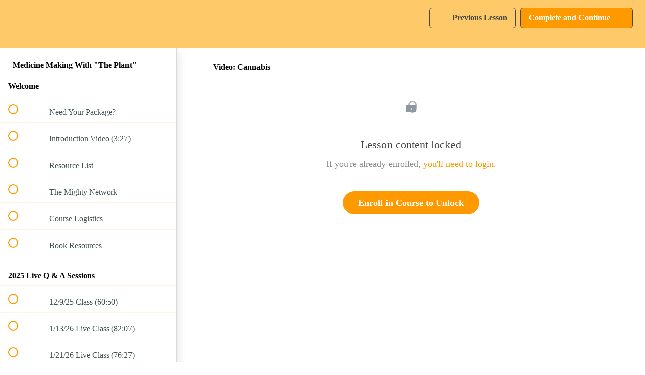

--- FILE ---
content_type: text/html; charset=utf-8
request_url: https://heartstone-online.teachable.com/courses/the-package/lectures/12170960
body_size: 33337
content:
<!DOCTYPE html>
<html>
  <head>
    <script src="https://releases.transloadit.com/uppy/v4.18.0/uppy.min.js"></script><link rel="stylesheet" href="https://releases.transloadit.com/uppy/v4.18.0/uppy.min.css" />
    <link href='https://static-media.hotmart.com/rabdqpYgfHgjNAaPXOnAy-wXWUk=/32x32/https://uploads.teachablecdn.com/attachments/H2rUS89QsKNQpOxFg0Ww_touch.png' rel='icon' type='image/png'>

<link href='https://static-media.hotmart.com/RVlrWZmO6HYrDXk9LdvcfwQqSz8=/72x72/https://uploads.teachablecdn.com/attachments/H2rUS89QsKNQpOxFg0Ww_touch.png' rel='apple-touch-icon' type='image/png'>

<link href='https://static-media.hotmart.com/e6EbLJIe8C8Q8v7_Xh0qS0YwEX0=/144x144/https://uploads.teachablecdn.com/attachments/H2rUS89QsKNQpOxFg0Ww_touch.png' rel='apple-touch-icon' type='image/png'>

<link href='https://static-media.hotmart.com/7wkMKKNNqQCus9GjuOIjFoJPX1o=/320x345/https://uploads.teachablecdn.com/attachments/g5fWThWHQmeC1sw3euMN_jon-phillips-17573.jpg' rel='apple-touch-startup-image' type='image/png'>

<link href='https://static-media.hotmart.com/P4G4qiCcYhLwcVze9TMZwfy9eYc=/640x690/https://uploads.teachablecdn.com/attachments/g5fWThWHQmeC1sw3euMN_jon-phillips-17573.jpg' rel='apple-touch-startup-image' type='image/png'>

<meta name='apple-mobile-web-app-capable' content='yes' />
<meta charset="UTF-8">
<meta name="csrf-param" content="authenticity_token" />
<meta name="csrf-token" content="CHnAylnyLA6oJ89QntcZaH4y-onm625oBOzkFUIIZxNCuHkT1RVdms97g02HGuwh2JBslnZapO2jmRfWiqW6oQ" />
<link rel="stylesheet" href="https://fedora.teachablecdn.com/assets/bootstrap-748e653be2be27c8e709ced95eab64a05c870fcc9544b56e33dfe1a9a539317d.css" data-turbolinks-track="true" /><link href="https://teachable-themeable.learning.teachable.com/themecss/production/base.css?_=d69447fca3f3&amp;brand_course_heading=%23ffffff&amp;brand_heading=%232b3636&amp;brand_homepage_heading=%23ffffff&amp;brand_navbar_fixed_text=%234f4f4f&amp;brand_navbar_text=%23474747&amp;brand_primary=%23fec969&amp;brand_secondary=%23ff9900&amp;brand_text=%232b3636&amp;font=Merriweather&amp;logged_out_homepage_background_image_overlay=0.92&amp;logged_out_homepage_background_image_url=https%3A%2F%2Fuploads.teachablecdn.com%2Fattachments%2Fg5fWThWHQmeC1sw3euMN_jon-phillips-17573.jpg" rel="stylesheet" data-turbolinks-track="true"></link>
<title>Video: Cannabis | Heartstone Online</title>
<meta name="description" content="Everything you need to make your own medicine with &quot;The Plant&quot; from start to finish.">
<link rel="canonical" href="https://courses.heart-stone.com/courses/677397/lectures/12170960">
<meta property="og:description" content="Everything you need to make your own medicine with &quot;The Plant&quot; from start to finish.">
<meta property="og:image" content="https://uploads.teachablecdn.com/attachments/isRWvh2NQ6yv1ZUT9vvB_MMWTP.jpg">
<meta property="og:title" content="Video: Cannabis">
<meta property="og:type" content="website">
<meta property="og:url" content="https://courses.heart-stone.com/courses/677397/lectures/12170960">
<meta name="brand_video_player_color" content="#9dc335">
<meta name="site_title" content="Heartstone Online">
<style>.card {
  background-color: #fff;
  color: #000;
  padding: 1rem;
  text-align: center;
}
.cardtestimonial {
  color: #000;
  padding: 1rem;
  text-align: center;
}

.cards {
  margin:1rem auto;
  display: grid;
  gap: 1rem;
  grid-template-columns: repeat(auto-fit, minmax(150px, 1fr));
  justify-items: center;
}
      @media screen and (min-width:250px) and (max-width:600px) {
        .cards{
          grid-template-columns: repeat(1,1fr);
        }
      }

.course-block .full-width-image-bg, .block .full-width-image-bg {
  padding-top: 10px; !important
  padding-bottom: 10px; !important
}

.sleepbutton {
  display: inline-block;
  cursor: pointer;
  border-radius: 45px;
  background: #ff9c00;
  border: 1px solid #ff9c00;
  font-size: 16px;
  letter-spacing: 1px;
  height: 50px;
  padding: 0 21px;
  text-align: center;
  width: 260px;
  color: #fff;
}</style>
<script src='//fast.wistia.com/assets/external/E-v1.js'></script>
<script
  src='https://www.recaptcha.net/recaptcha/api.js'
  async
  defer></script>



      <meta name="asset_host" content="https://fedora.teachablecdn.com">
     <script>
  (function () {
    const origCreateElement = Document.prototype.createElement;
    Document.prototype.createElement = function () {
      const el = origCreateElement.apply(this, arguments);
      if (arguments[0].toLowerCase() === "video") {
        const observer = new MutationObserver(() => {
          if (
            el.src &&
            el.src.startsWith("data:video") &&
            el.autoplay &&
            el.style.display === "none"
          ) {
            el.removeAttribute("autoplay");
            el.autoplay = false;
            el.style.display = "none";
            observer.disconnect();
          }
        });
        observer.observe(el, {
          attributes: true,
          attributeFilter: ["src", "autoplay", "style"],
        });
      }
      return el;
    };
  })();
</script>
<script src="https://fedora.teachablecdn.com/packs/student-globals--1463f1f1bdf1bb9a431c.js"></script><script src="https://fedora.teachablecdn.com/packs/student-legacy--38db0977d3748059802d.js"></script><script src="https://fedora.teachablecdn.com/packs/student--8dc1fd39145423779044.js"></script>
<meta id='iris-url' data-iris-url=https://eventable.internal.teachable.com />
<script type="text/javascript">
  window.heap=window.heap||[],heap.load=function(e,t){window.heap.appid=e,window.heap.config=t=t||{};var r=document.createElement("script");r.type="text/javascript",r.async=!0,r.src="https://cdn.heapanalytics.com/js/heap-"+e+".js";var a=document.getElementsByTagName("script")[0];a.parentNode.insertBefore(r,a);for(var n=function(e){return function(){heap.push([e].concat(Array.prototype.slice.call(arguments,0)))}},p=["addEventProperties","addUserProperties","clearEventProperties","identify","resetIdentity","removeEventProperty","setEventProperties","track","unsetEventProperty"],o=0;o<p.length;o++)heap[p[o]]=n(p[o])},heap.load("318805607");
  window.heapShouldTrackUser = true;
</script>


<script type="text/javascript">
  var _user_id = ''; // Set to the user's ID, username, or email address, or '' if not yet known.
  var _session_id = '2d0d3daab60f3fc26eebff95498ba0e9'; // Set to a unique session ID for the visitor's current browsing session.

  var _sift = window._sift = window._sift || [];
  _sift.push(['_setAccount', '2e541754ec']);
  _sift.push(['_setUserId', _user_id]);
  _sift.push(['_setSessionId', _session_id]);
  _sift.push(['_trackPageview']);

  (function() {
    function ls() {
      var e = document.createElement('script');
      e.src = 'https://cdn.sift.com/s.js';
      document.body.appendChild(e);
    }
    if (window.attachEvent) {
      window.attachEvent('onload', ls);
    } else {
      window.addEventListener('load', ls, false);
    }
  })();
</script>


<!-- Facebook Pixel Code -->
<script>
  !function(f,b,e,v,n,t,s)
  {if(f.fbq)return;n=f.fbq=function(){n.callMethod?
  n.callMethod.apply(n,arguments):n.queue.push(arguments)};
  if(!f._fbq)f._fbq=n;n.push=n;n.loaded=!0;n.version='2.0';
  n.queue=[];t=b.createElement(e);t.async=!0;
  t.src=v;s=b.getElementsByTagName(e)[0];
  s.parentNode.insertBefore(t,s)}(window, document,'script',
  'https://connect.facebook.net/en_US/fbevents.js');
  fbq('init', '185938395231465');
  fbq('track', 'PageView');
</script>
<noscript><img height="1" width="1" style="display:none"
  src="https://www.facebook.com/tr?id=185938395231465&ev=PageView&noscript=1"
/></noscript>
<!-- End Facebook Pixel Code -->
<!-- Deadline Funnel --><script type="text/javascript" data-cfasync="false">function SendUrlToDeadlineFunnel(e){var r,t,c,a,h,n,o,A,i = "ABCDEFGHIJKLMNOPQRSTUVWXYZabcdefghijklmnopqrstuvwxyz0123456789+/=",d=0,l=0,s="",u=[];if(!e)return e;do r=e.charCodeAt(d++),t=e.charCodeAt(d++),c=e.charCodeAt(d++),A=r<<16|t<<8|c,a=A>>18&63,h=A>>12&63,n=A>>6&63,o=63&A,u[l++]=i.charAt(a)+i.charAt(h)+i.charAt(n)+i.charAt(o);while(d<e.length);s=u.join("");var C=e.length%3;var decoded = (C?s.slice(0,C-3):s)+"===".slice(C||3);decoded = decoded.replace("+", "-");decoded = decoded.replace("/", "_");return decoded;} var dfUrl = SendUrlToDeadlineFunnel(location.href); var dfParentUrlValue;try {dfParentUrlValue = window.parent.location.href;} catch(err) {if(err.name === "SecurityError") {dfParentUrlValue = document.referrer;}}var dfParentUrl = (parent !== window) ? ("/" + SendUrlToDeadlineFunnel(dfParentUrlValue)) : "";(function() {var s = document.createElement("script");s.type = "text/javascript";s.async = true;s.setAttribute("data-scriptid", "dfunifiedcode");s.src ="https://a.deadlinefunnel.com/unified/reactunified.bundle.js?userIdHash=eyJpdiI6Ii9iRy9Qb1pDTDA5eDQzbzZybUt6U1E9PSIsInZhbHVlIjoib1ZWZlpXZEN1ZHd0Zkh0Zks1ZTYydz09IiwibWFjIjoiMTUzZWQzM2QxMjFlZjMyNTZmMWJkZDIyMGIxMTA2NzY2M2Y2MGE2OWY1M2QzOTEyZDM4NmFjMDAyOTM3ODExYyJ9&pageFromUrl="+dfUrl+"&parentPageFromUrl="+dfParentUrl;var s2 = document.getElementsByTagName("script")[0];s2.parentNode.insertBefore(s, s2);})();</script><!-- End Deadline Funnel -->



<!-- Google tag (gtag.js) -->
<script async src="https://www.googletagmanager.com/gtag/js?id=G-SL8LSCXHSV"></script>
<script>
  window.dataLayer = window.dataLayer || [];
  function gtag(){dataLayer.push(arguments);}
  gtag('js', new Date());

  gtag('config', 'G-SL8LSCXHSV', {
    'user_id': '',
    'school_id': '171029',
    'school_domain': 'courses.heart-stone.com'
  });
</script>

<!-- Facebook Pixel Code -->
<script>
  var ownerPixelId = '185938395231465'
  !function(f,b,e,v,n,t,s)
  {if(f.fbq)return;n=f.fbq=function(){n.callMethod?
  n.callMethod.apply(n,arguments):n.queue.push(arguments)};
  if(!f.fbq)f.fbq=n;n.push=n;n.loaded=!0;n.version='2.0';
  n.queue=[];t=b.createElement(e);t.async=!0;
  t.src=v;s=b.getElementsByTagName(e)[0];
  s.parentNode.insertBefore(t,s)}(window, document,'script',
  'https://connect.facebook.net/en_US/fbevents.js');
  fbq('dataProcessingOptions', ['LDU'], 0, 0);
  fbq('init', '185938395231465');
  fbq('track', 'PageView');
</script>
<noscript>
  <img height="1" width="1" style="display:none" src="https://www.facebook.com/tr?id=185938395231465&ev=PageView&noscript=1"/>
</noscript>

<!-- End Facebook Pixel Code -->
<script>(function(w,d,s,l,i){w[l]=w[l]||[];w[l].push({'gtm.start':
  new Date().getTime(),event:'gtm.js'});var f=d.getElementsByTagName(s)[0],
  j=d.createElement(s),dl=l!='dataLayer'?'&l='+l:'';j.async=true;j.src=
  'https://www.googletagmanager.com/gtm.js?id='+i+dl;f.parentNode.insertBefore(j,f);
  })(window,document,'script','dataLayer','GTM-W8R5P9GP');

  var gtm_id = 'GTM-W8R5P9GP'
</script>


<meta http-equiv="X-UA-Compatible" content="IE=edge">
<script type="text/javascript">window.NREUM||(NREUM={});NREUM.info={"beacon":"bam.nr-data.net","errorBeacon":"bam.nr-data.net","licenseKey":"NRBR-08e3a2ada38dc55a529","applicationID":"1065060701","transactionName":"dAxdTUFZXVQEQh0JAFQXRktWRR5LCV9F","queueTime":0,"applicationTime":195,"agent":""}</script>
<script type="text/javascript">(window.NREUM||(NREUM={})).init={privacy:{cookies_enabled:true},ajax:{deny_list:["bam.nr-data.net"]},feature_flags:["soft_nav"],distributed_tracing:{enabled:true}};(window.NREUM||(NREUM={})).loader_config={agentID:"1103368432",accountID:"4102727",trustKey:"27503",xpid:"UAcHU1FRDxABVFdXBwcHUVQA",licenseKey:"NRBR-08e3a2ada38dc55a529",applicationID:"1065060701",browserID:"1103368432"};;/*! For license information please see nr-loader-spa-1.308.0.min.js.LICENSE.txt */
(()=>{var e,t,r={384:(e,t,r)=>{"use strict";r.d(t,{NT:()=>a,US:()=>u,Zm:()=>o,bQ:()=>d,dV:()=>c,pV:()=>l});var n=r(6154),i=r(1863),s=r(1910);const a={beacon:"bam.nr-data.net",errorBeacon:"bam.nr-data.net"};function o(){return n.gm.NREUM||(n.gm.NREUM={}),void 0===n.gm.newrelic&&(n.gm.newrelic=n.gm.NREUM),n.gm.NREUM}function c(){let e=o();return e.o||(e.o={ST:n.gm.setTimeout,SI:n.gm.setImmediate||n.gm.setInterval,CT:n.gm.clearTimeout,XHR:n.gm.XMLHttpRequest,REQ:n.gm.Request,EV:n.gm.Event,PR:n.gm.Promise,MO:n.gm.MutationObserver,FETCH:n.gm.fetch,WS:n.gm.WebSocket},(0,s.i)(...Object.values(e.o))),e}function d(e,t){let r=o();r.initializedAgents??={},t.initializedAt={ms:(0,i.t)(),date:new Date},r.initializedAgents[e]=t}function u(e,t){o()[e]=t}function l(){return function(){let e=o();const t=e.info||{};e.info={beacon:a.beacon,errorBeacon:a.errorBeacon,...t}}(),function(){let e=o();const t=e.init||{};e.init={...t}}(),c(),function(){let e=o();const t=e.loader_config||{};e.loader_config={...t}}(),o()}},782:(e,t,r)=>{"use strict";r.d(t,{T:()=>n});const n=r(860).K7.pageViewTiming},860:(e,t,r)=>{"use strict";r.d(t,{$J:()=>u,K7:()=>c,P3:()=>d,XX:()=>i,Yy:()=>o,df:()=>s,qY:()=>n,v4:()=>a});const n="events",i="jserrors",s="browser/blobs",a="rum",o="browser/logs",c={ajax:"ajax",genericEvents:"generic_events",jserrors:i,logging:"logging",metrics:"metrics",pageAction:"page_action",pageViewEvent:"page_view_event",pageViewTiming:"page_view_timing",sessionReplay:"session_replay",sessionTrace:"session_trace",softNav:"soft_navigations",spa:"spa"},d={[c.pageViewEvent]:1,[c.pageViewTiming]:2,[c.metrics]:3,[c.jserrors]:4,[c.spa]:5,[c.ajax]:6,[c.sessionTrace]:7,[c.softNav]:8,[c.sessionReplay]:9,[c.logging]:10,[c.genericEvents]:11},u={[c.pageViewEvent]:a,[c.pageViewTiming]:n,[c.ajax]:n,[c.spa]:n,[c.softNav]:n,[c.metrics]:i,[c.jserrors]:i,[c.sessionTrace]:s,[c.sessionReplay]:s,[c.logging]:o,[c.genericEvents]:"ins"}},944:(e,t,r)=>{"use strict";r.d(t,{R:()=>i});var n=r(3241);function i(e,t){"function"==typeof console.debug&&(console.debug("New Relic Warning: https://github.com/newrelic/newrelic-browser-agent/blob/main/docs/warning-codes.md#".concat(e),t),(0,n.W)({agentIdentifier:null,drained:null,type:"data",name:"warn",feature:"warn",data:{code:e,secondary:t}}))}},993:(e,t,r)=>{"use strict";r.d(t,{A$:()=>s,ET:()=>a,TZ:()=>o,p_:()=>i});var n=r(860);const i={ERROR:"ERROR",WARN:"WARN",INFO:"INFO",DEBUG:"DEBUG",TRACE:"TRACE"},s={OFF:0,ERROR:1,WARN:2,INFO:3,DEBUG:4,TRACE:5},a="log",o=n.K7.logging},1541:(e,t,r)=>{"use strict";r.d(t,{U:()=>i,f:()=>n});const n={MFE:"MFE",BA:"BA"};function i(e,t){if(2!==t?.harvestEndpointVersion)return{};const r=t.agentRef.runtime.appMetadata.agents[0].entityGuid;return e?{"source.id":e.id,"source.name":e.name,"source.type":e.type,"parent.id":e.parent?.id||r,"parent.type":e.parent?.type||n.BA}:{"entity.guid":r,appId:t.agentRef.info.applicationID}}},1687:(e,t,r)=>{"use strict";r.d(t,{Ak:()=>d,Ze:()=>h,x3:()=>u});var n=r(3241),i=r(7836),s=r(3606),a=r(860),o=r(2646);const c={};function d(e,t){const r={staged:!1,priority:a.P3[t]||0};l(e),c[e].get(t)||c[e].set(t,r)}function u(e,t){e&&c[e]&&(c[e].get(t)&&c[e].delete(t),p(e,t,!1),c[e].size&&f(e))}function l(e){if(!e)throw new Error("agentIdentifier required");c[e]||(c[e]=new Map)}function h(e="",t="feature",r=!1){if(l(e),!e||!c[e].get(t)||r)return p(e,t);c[e].get(t).staged=!0,f(e)}function f(e){const t=Array.from(c[e]);t.every(([e,t])=>t.staged)&&(t.sort((e,t)=>e[1].priority-t[1].priority),t.forEach(([t])=>{c[e].delete(t),p(e,t)}))}function p(e,t,r=!0){const a=e?i.ee.get(e):i.ee,c=s.i.handlers;if(!a.aborted&&a.backlog&&c){if((0,n.W)({agentIdentifier:e,type:"lifecycle",name:"drain",feature:t}),r){const e=a.backlog[t],r=c[t];if(r){for(let t=0;e&&t<e.length;++t)g(e[t],r);Object.entries(r).forEach(([e,t])=>{Object.values(t||{}).forEach(t=>{t[0]?.on&&t[0]?.context()instanceof o.y&&t[0].on(e,t[1])})})}}a.isolatedBacklog||delete c[t],a.backlog[t]=null,a.emit("drain-"+t,[])}}function g(e,t){var r=e[1];Object.values(t[r]||{}).forEach(t=>{var r=e[0];if(t[0]===r){var n=t[1],i=e[3],s=e[2];n.apply(i,s)}})}},1738:(e,t,r)=>{"use strict";r.d(t,{U:()=>f,Y:()=>h});var n=r(3241),i=r(9908),s=r(1863),a=r(944),o=r(5701),c=r(3969),d=r(8362),u=r(860),l=r(4261);function h(e,t,r,s){const h=s||r;!h||h[e]&&h[e]!==d.d.prototype[e]||(h[e]=function(){(0,i.p)(c.xV,["API/"+e+"/called"],void 0,u.K7.metrics,r.ee),(0,n.W)({agentIdentifier:r.agentIdentifier,drained:!!o.B?.[r.agentIdentifier],type:"data",name:"api",feature:l.Pl+e,data:{}});try{return t.apply(this,arguments)}catch(e){(0,a.R)(23,e)}})}function f(e,t,r,n,a){const o=e.info;null===r?delete o.jsAttributes[t]:o.jsAttributes[t]=r,(a||null===r)&&(0,i.p)(l.Pl+n,[(0,s.t)(),t,r],void 0,"session",e.ee)}},1741:(e,t,r)=>{"use strict";r.d(t,{W:()=>s});var n=r(944),i=r(4261);class s{#e(e,...t){if(this[e]!==s.prototype[e])return this[e](...t);(0,n.R)(35,e)}addPageAction(e,t){return this.#e(i.hG,e,t)}register(e){return this.#e(i.eY,e)}recordCustomEvent(e,t){return this.#e(i.fF,e,t)}setPageViewName(e,t){return this.#e(i.Fw,e,t)}setCustomAttribute(e,t,r){return this.#e(i.cD,e,t,r)}noticeError(e,t){return this.#e(i.o5,e,t)}setUserId(e,t=!1){return this.#e(i.Dl,e,t)}setApplicationVersion(e){return this.#e(i.nb,e)}setErrorHandler(e){return this.#e(i.bt,e)}addRelease(e,t){return this.#e(i.k6,e,t)}log(e,t){return this.#e(i.$9,e,t)}start(){return this.#e(i.d3)}finished(e){return this.#e(i.BL,e)}recordReplay(){return this.#e(i.CH)}pauseReplay(){return this.#e(i.Tb)}addToTrace(e){return this.#e(i.U2,e)}setCurrentRouteName(e){return this.#e(i.PA,e)}interaction(e){return this.#e(i.dT,e)}wrapLogger(e,t,r){return this.#e(i.Wb,e,t,r)}measure(e,t){return this.#e(i.V1,e,t)}consent(e){return this.#e(i.Pv,e)}}},1863:(e,t,r)=>{"use strict";function n(){return Math.floor(performance.now())}r.d(t,{t:()=>n})},1910:(e,t,r)=>{"use strict";r.d(t,{i:()=>s});var n=r(944);const i=new Map;function s(...e){return e.every(e=>{if(i.has(e))return i.get(e);const t="function"==typeof e?e.toString():"",r=t.includes("[native code]"),s=t.includes("nrWrapper");return r||s||(0,n.R)(64,e?.name||t),i.set(e,r),r})}},2555:(e,t,r)=>{"use strict";r.d(t,{D:()=>o,f:()=>a});var n=r(384),i=r(8122);const s={beacon:n.NT.beacon,errorBeacon:n.NT.errorBeacon,licenseKey:void 0,applicationID:void 0,sa:void 0,queueTime:void 0,applicationTime:void 0,ttGuid:void 0,user:void 0,account:void 0,product:void 0,extra:void 0,jsAttributes:{},userAttributes:void 0,atts:void 0,transactionName:void 0,tNamePlain:void 0};function a(e){try{return!!e.licenseKey&&!!e.errorBeacon&&!!e.applicationID}catch(e){return!1}}const o=e=>(0,i.a)(e,s)},2614:(e,t,r)=>{"use strict";r.d(t,{BB:()=>a,H3:()=>n,g:()=>d,iL:()=>c,tS:()=>o,uh:()=>i,wk:()=>s});const n="NRBA",i="SESSION",s=144e5,a=18e5,o={STARTED:"session-started",PAUSE:"session-pause",RESET:"session-reset",RESUME:"session-resume",UPDATE:"session-update"},c={SAME_TAB:"same-tab",CROSS_TAB:"cross-tab"},d={OFF:0,FULL:1,ERROR:2}},2646:(e,t,r)=>{"use strict";r.d(t,{y:()=>n});class n{constructor(e){this.contextId=e}}},2843:(e,t,r)=>{"use strict";r.d(t,{G:()=>s,u:()=>i});var n=r(3878);function i(e,t=!1,r,i){(0,n.DD)("visibilitychange",function(){if(t)return void("hidden"===document.visibilityState&&e());e(document.visibilityState)},r,i)}function s(e,t,r){(0,n.sp)("pagehide",e,t,r)}},3241:(e,t,r)=>{"use strict";r.d(t,{W:()=>s});var n=r(6154);const i="newrelic";function s(e={}){try{n.gm.dispatchEvent(new CustomEvent(i,{detail:e}))}catch(e){}}},3304:(e,t,r)=>{"use strict";r.d(t,{A:()=>s});var n=r(7836);const i=()=>{const e=new WeakSet;return(t,r)=>{if("object"==typeof r&&null!==r){if(e.has(r))return;e.add(r)}return r}};function s(e){try{return JSON.stringify(e,i())??""}catch(e){try{n.ee.emit("internal-error",[e])}catch(e){}return""}}},3333:(e,t,r)=>{"use strict";r.d(t,{$v:()=>u,TZ:()=>n,Xh:()=>c,Zp:()=>i,kd:()=>d,mq:()=>o,nf:()=>a,qN:()=>s});const n=r(860).K7.genericEvents,i=["auxclick","click","copy","keydown","paste","scrollend"],s=["focus","blur"],a=4,o=1e3,c=2e3,d=["PageAction","UserAction","BrowserPerformance"],u={RESOURCES:"experimental.resources",REGISTER:"register"}},3434:(e,t,r)=>{"use strict";r.d(t,{Jt:()=>s,YM:()=>d});var n=r(7836),i=r(5607);const s="nr@original:".concat(i.W),a=50;var o=Object.prototype.hasOwnProperty,c=!1;function d(e,t){return e||(e=n.ee),r.inPlace=function(e,t,n,i,s){n||(n="");const a="-"===n.charAt(0);for(let o=0;o<t.length;o++){const c=t[o],d=e[c];l(d)||(e[c]=r(d,a?c+n:n,i,c,s))}},r.flag=s,r;function r(t,r,n,c,d){return l(t)?t:(r||(r=""),nrWrapper[s]=t,function(e,t,r){if(Object.defineProperty&&Object.keys)try{return Object.keys(e).forEach(function(r){Object.defineProperty(t,r,{get:function(){return e[r]},set:function(t){return e[r]=t,t}})}),t}catch(e){u([e],r)}for(var n in e)o.call(e,n)&&(t[n]=e[n])}(t,nrWrapper,e),nrWrapper);function nrWrapper(){var s,o,l,h;let f;try{o=this,s=[...arguments],l="function"==typeof n?n(s,o):n||{}}catch(t){u([t,"",[s,o,c],l],e)}i(r+"start",[s,o,c],l,d);const p=performance.now();let g;try{return h=t.apply(o,s),g=performance.now(),h}catch(e){throw g=performance.now(),i(r+"err",[s,o,e],l,d),f=e,f}finally{const e=g-p,t={start:p,end:g,duration:e,isLongTask:e>=a,methodName:c,thrownError:f};t.isLongTask&&i("long-task",[t,o],l,d),i(r+"end",[s,o,h],l,d)}}}function i(r,n,i,s){if(!c||t){var a=c;c=!0;try{e.emit(r,n,i,t,s)}catch(t){u([t,r,n,i],e)}c=a}}}function u(e,t){t||(t=n.ee);try{t.emit("internal-error",e)}catch(e){}}function l(e){return!(e&&"function"==typeof e&&e.apply&&!e[s])}},3606:(e,t,r)=>{"use strict";r.d(t,{i:()=>s});var n=r(9908);s.on=a;var i=s.handlers={};function s(e,t,r,s){a(s||n.d,i,e,t,r)}function a(e,t,r,i,s){s||(s="feature"),e||(e=n.d);var a=t[s]=t[s]||{};(a[r]=a[r]||[]).push([e,i])}},3738:(e,t,r)=>{"use strict";r.d(t,{He:()=>i,Kp:()=>o,Lc:()=>d,Rz:()=>u,TZ:()=>n,bD:()=>s,d3:()=>a,jx:()=>l,sl:()=>h,uP:()=>c});const n=r(860).K7.sessionTrace,i="bstResource",s="resource",a="-start",o="-end",c="fn"+a,d="fn"+o,u="pushState",l=1e3,h=3e4},3785:(e,t,r)=>{"use strict";r.d(t,{R:()=>c,b:()=>d});var n=r(9908),i=r(1863),s=r(860),a=r(3969),o=r(993);function c(e,t,r={},c=o.p_.INFO,d=!0,u,l=(0,i.t)()){(0,n.p)(a.xV,["API/logging/".concat(c.toLowerCase(),"/called")],void 0,s.K7.metrics,e),(0,n.p)(o.ET,[l,t,r,c,d,u],void 0,s.K7.logging,e)}function d(e){return"string"==typeof e&&Object.values(o.p_).some(t=>t===e.toUpperCase().trim())}},3878:(e,t,r)=>{"use strict";function n(e,t){return{capture:e,passive:!1,signal:t}}function i(e,t,r=!1,i){window.addEventListener(e,t,n(r,i))}function s(e,t,r=!1,i){document.addEventListener(e,t,n(r,i))}r.d(t,{DD:()=>s,jT:()=>n,sp:()=>i})},3962:(e,t,r)=>{"use strict";r.d(t,{AM:()=>a,O2:()=>l,OV:()=>s,Qu:()=>h,TZ:()=>c,ih:()=>f,pP:()=>o,t1:()=>u,tC:()=>i,wD:()=>d});var n=r(860);const i=["click","keydown","submit"],s="popstate",a="api",o="initialPageLoad",c=n.K7.softNav,d=5e3,u=500,l={INITIAL_PAGE_LOAD:"",ROUTE_CHANGE:1,UNSPECIFIED:2},h={INTERACTION:1,AJAX:2,CUSTOM_END:3,CUSTOM_TRACER:4},f={IP:"in progress",PF:"pending finish",FIN:"finished",CAN:"cancelled"}},3969:(e,t,r)=>{"use strict";r.d(t,{TZ:()=>n,XG:()=>o,rs:()=>i,xV:()=>a,z_:()=>s});const n=r(860).K7.metrics,i="sm",s="cm",a="storeSupportabilityMetrics",o="storeEventMetrics"},4234:(e,t,r)=>{"use strict";r.d(t,{W:()=>s});var n=r(7836),i=r(1687);class s{constructor(e,t){this.agentIdentifier=e,this.ee=n.ee.get(e),this.featureName=t,this.blocked=!1}deregisterDrain(){(0,i.x3)(this.agentIdentifier,this.featureName)}}},4261:(e,t,r)=>{"use strict";r.d(t,{$9:()=>u,BL:()=>c,CH:()=>p,Dl:()=>R,Fw:()=>w,PA:()=>v,Pl:()=>n,Pv:()=>A,Tb:()=>h,U2:()=>a,V1:()=>E,Wb:()=>T,bt:()=>y,cD:()=>b,d3:()=>x,dT:()=>d,eY:()=>g,fF:()=>f,hG:()=>s,hw:()=>i,k6:()=>o,nb:()=>m,o5:()=>l});const n="api-",i=n+"ixn-",s="addPageAction",a="addToTrace",o="addRelease",c="finished",d="interaction",u="log",l="noticeError",h="pauseReplay",f="recordCustomEvent",p="recordReplay",g="register",m="setApplicationVersion",v="setCurrentRouteName",b="setCustomAttribute",y="setErrorHandler",w="setPageViewName",R="setUserId",x="start",T="wrapLogger",E="measure",A="consent"},5205:(e,t,r)=>{"use strict";r.d(t,{j:()=>S});var n=r(384),i=r(1741);var s=r(2555),a=r(3333);const o=e=>{if(!e||"string"!=typeof e)return!1;try{document.createDocumentFragment().querySelector(e)}catch{return!1}return!0};var c=r(2614),d=r(944),u=r(8122);const l="[data-nr-mask]",h=e=>(0,u.a)(e,(()=>{const e={feature_flags:[],experimental:{allow_registered_children:!1,resources:!1},mask_selector:"*",block_selector:"[data-nr-block]",mask_input_options:{color:!1,date:!1,"datetime-local":!1,email:!1,month:!1,number:!1,range:!1,search:!1,tel:!1,text:!1,time:!1,url:!1,week:!1,textarea:!1,select:!1,password:!0}};return{ajax:{deny_list:void 0,block_internal:!0,enabled:!0,autoStart:!0},api:{get allow_registered_children(){return e.feature_flags.includes(a.$v.REGISTER)||e.experimental.allow_registered_children},set allow_registered_children(t){e.experimental.allow_registered_children=t},duplicate_registered_data:!1},browser_consent_mode:{enabled:!1},distributed_tracing:{enabled:void 0,exclude_newrelic_header:void 0,cors_use_newrelic_header:void 0,cors_use_tracecontext_headers:void 0,allowed_origins:void 0},get feature_flags(){return e.feature_flags},set feature_flags(t){e.feature_flags=t},generic_events:{enabled:!0,autoStart:!0},harvest:{interval:30},jserrors:{enabled:!0,autoStart:!0},logging:{enabled:!0,autoStart:!0},metrics:{enabled:!0,autoStart:!0},obfuscate:void 0,page_action:{enabled:!0},page_view_event:{enabled:!0,autoStart:!0},page_view_timing:{enabled:!0,autoStart:!0},performance:{capture_marks:!1,capture_measures:!1,capture_detail:!0,resources:{get enabled(){return e.feature_flags.includes(a.$v.RESOURCES)||e.experimental.resources},set enabled(t){e.experimental.resources=t},asset_types:[],first_party_domains:[],ignore_newrelic:!0}},privacy:{cookies_enabled:!0},proxy:{assets:void 0,beacon:void 0},session:{expiresMs:c.wk,inactiveMs:c.BB},session_replay:{autoStart:!0,enabled:!1,preload:!1,sampling_rate:10,error_sampling_rate:100,collect_fonts:!1,inline_images:!1,fix_stylesheets:!0,mask_all_inputs:!0,get mask_text_selector(){return e.mask_selector},set mask_text_selector(t){o(t)?e.mask_selector="".concat(t,",").concat(l):""===t||null===t?e.mask_selector=l:(0,d.R)(5,t)},get block_class(){return"nr-block"},get ignore_class(){return"nr-ignore"},get mask_text_class(){return"nr-mask"},get block_selector(){return e.block_selector},set block_selector(t){o(t)?e.block_selector+=",".concat(t):""!==t&&(0,d.R)(6,t)},get mask_input_options(){return e.mask_input_options},set mask_input_options(t){t&&"object"==typeof t?e.mask_input_options={...t,password:!0}:(0,d.R)(7,t)}},session_trace:{enabled:!0,autoStart:!0},soft_navigations:{enabled:!0,autoStart:!0},spa:{enabled:!0,autoStart:!0},ssl:void 0,user_actions:{enabled:!0,elementAttributes:["id","className","tagName","type"]}}})());var f=r(6154),p=r(9324);let g=0;const m={buildEnv:p.F3,distMethod:p.Xs,version:p.xv,originTime:f.WN},v={consented:!1},b={appMetadata:{},get consented(){return this.session?.state?.consent||v.consented},set consented(e){v.consented=e},customTransaction:void 0,denyList:void 0,disabled:!1,harvester:void 0,isolatedBacklog:!1,isRecording:!1,loaderType:void 0,maxBytes:3e4,obfuscator:void 0,onerror:void 0,ptid:void 0,releaseIds:{},session:void 0,timeKeeper:void 0,registeredEntities:[],jsAttributesMetadata:{bytes:0},get harvestCount(){return++g}},y=e=>{const t=(0,u.a)(e,b),r=Object.keys(m).reduce((e,t)=>(e[t]={value:m[t],writable:!1,configurable:!0,enumerable:!0},e),{});return Object.defineProperties(t,r)};var w=r(5701);const R=e=>{const t=e.startsWith("http");e+="/",r.p=t?e:"https://"+e};var x=r(7836),T=r(3241);const E={accountID:void 0,trustKey:void 0,agentID:void 0,licenseKey:void 0,applicationID:void 0,xpid:void 0},A=e=>(0,u.a)(e,E),_=new Set;function S(e,t={},r,a){let{init:o,info:c,loader_config:d,runtime:u={},exposed:l=!0}=t;if(!c){const e=(0,n.pV)();o=e.init,c=e.info,d=e.loader_config}e.init=h(o||{}),e.loader_config=A(d||{}),c.jsAttributes??={},f.bv&&(c.jsAttributes.isWorker=!0),e.info=(0,s.D)(c);const p=e.init,g=[c.beacon,c.errorBeacon];_.has(e.agentIdentifier)||(p.proxy.assets&&(R(p.proxy.assets),g.push(p.proxy.assets)),p.proxy.beacon&&g.push(p.proxy.beacon),e.beacons=[...g],function(e){const t=(0,n.pV)();Object.getOwnPropertyNames(i.W.prototype).forEach(r=>{const n=i.W.prototype[r];if("function"!=typeof n||"constructor"===n)return;let s=t[r];e[r]&&!1!==e.exposed&&"micro-agent"!==e.runtime?.loaderType&&(t[r]=(...t)=>{const n=e[r](...t);return s?s(...t):n})})}(e),(0,n.US)("activatedFeatures",w.B)),u.denyList=[...p.ajax.deny_list||[],...p.ajax.block_internal?g:[]],u.ptid=e.agentIdentifier,u.loaderType=r,e.runtime=y(u),_.has(e.agentIdentifier)||(e.ee=x.ee.get(e.agentIdentifier),e.exposed=l,(0,T.W)({agentIdentifier:e.agentIdentifier,drained:!!w.B?.[e.agentIdentifier],type:"lifecycle",name:"initialize",feature:void 0,data:e.config})),_.add(e.agentIdentifier)}},5270:(e,t,r)=>{"use strict";r.d(t,{Aw:()=>a,SR:()=>s,rF:()=>o});var n=r(384),i=r(7767);function s(e){return!!(0,n.dV)().o.MO&&(0,i.V)(e)&&!0===e?.session_trace.enabled}function a(e){return!0===e?.session_replay.preload&&s(e)}function o(e,t){try{if("string"==typeof t?.type){if("password"===t.type.toLowerCase())return"*".repeat(e?.length||0);if(void 0!==t?.dataset?.nrUnmask||t?.classList?.contains("nr-unmask"))return e}}catch(e){}return"string"==typeof e?e.replace(/[\S]/g,"*"):"*".repeat(e?.length||0)}},5289:(e,t,r)=>{"use strict";r.d(t,{GG:()=>a,Qr:()=>c,sB:()=>o});var n=r(3878),i=r(6389);function s(){return"undefined"==typeof document||"complete"===document.readyState}function a(e,t){if(s())return e();const r=(0,i.J)(e),a=setInterval(()=>{s()&&(clearInterval(a),r())},500);(0,n.sp)("load",r,t)}function o(e){if(s())return e();(0,n.DD)("DOMContentLoaded",e)}function c(e){if(s())return e();(0,n.sp)("popstate",e)}},5607:(e,t,r)=>{"use strict";r.d(t,{W:()=>n});const n=(0,r(9566).bz)()},5701:(e,t,r)=>{"use strict";r.d(t,{B:()=>s,t:()=>a});var n=r(3241);const i=new Set,s={};function a(e,t){const r=t.agentIdentifier;s[r]??={},e&&"object"==typeof e&&(i.has(r)||(t.ee.emit("rumresp",[e]),s[r]=e,i.add(r),(0,n.W)({agentIdentifier:r,loaded:!0,drained:!0,type:"lifecycle",name:"load",feature:void 0,data:e})))}},6154:(e,t,r)=>{"use strict";r.d(t,{OF:()=>d,RI:()=>i,WN:()=>h,bv:()=>s,eN:()=>f,gm:()=>a,lR:()=>l,m:()=>c,mw:()=>o,sb:()=>u});var n=r(1863);const i="undefined"!=typeof window&&!!window.document,s="undefined"!=typeof WorkerGlobalScope&&("undefined"!=typeof self&&self instanceof WorkerGlobalScope&&self.navigator instanceof WorkerNavigator||"undefined"!=typeof globalThis&&globalThis instanceof WorkerGlobalScope&&globalThis.navigator instanceof WorkerNavigator),a=i?window:"undefined"!=typeof WorkerGlobalScope&&("undefined"!=typeof self&&self instanceof WorkerGlobalScope&&self||"undefined"!=typeof globalThis&&globalThis instanceof WorkerGlobalScope&&globalThis),o=Boolean("hidden"===a?.document?.visibilityState),c=""+a?.location,d=/iPad|iPhone|iPod/.test(a.navigator?.userAgent),u=d&&"undefined"==typeof SharedWorker,l=(()=>{const e=a.navigator?.userAgent?.match(/Firefox[/\s](\d+\.\d+)/);return Array.isArray(e)&&e.length>=2?+e[1]:0})(),h=Date.now()-(0,n.t)(),f=()=>"undefined"!=typeof PerformanceNavigationTiming&&a?.performance?.getEntriesByType("navigation")?.[0]?.responseStart},6344:(e,t,r)=>{"use strict";r.d(t,{BB:()=>u,Qb:()=>l,TZ:()=>i,Ug:()=>a,Vh:()=>s,_s:()=>o,bc:()=>d,yP:()=>c});var n=r(2614);const i=r(860).K7.sessionReplay,s="errorDuringReplay",a=.12,o={DomContentLoaded:0,Load:1,FullSnapshot:2,IncrementalSnapshot:3,Meta:4,Custom:5},c={[n.g.ERROR]:15e3,[n.g.FULL]:3e5,[n.g.OFF]:0},d={RESET:{message:"Session was reset",sm:"Reset"},IMPORT:{message:"Recorder failed to import",sm:"Import"},TOO_MANY:{message:"429: Too Many Requests",sm:"Too-Many"},TOO_BIG:{message:"Payload was too large",sm:"Too-Big"},CROSS_TAB:{message:"Session Entity was set to OFF on another tab",sm:"Cross-Tab"},ENTITLEMENTS:{message:"Session Replay is not allowed and will not be started",sm:"Entitlement"}},u=5e3,l={API:"api",RESUME:"resume",SWITCH_TO_FULL:"switchToFull",INITIALIZE:"initialize",PRELOAD:"preload"}},6389:(e,t,r)=>{"use strict";function n(e,t=500,r={}){const n=r?.leading||!1;let i;return(...r)=>{n&&void 0===i&&(e.apply(this,r),i=setTimeout(()=>{i=clearTimeout(i)},t)),n||(clearTimeout(i),i=setTimeout(()=>{e.apply(this,r)},t))}}function i(e){let t=!1;return(...r)=>{t||(t=!0,e.apply(this,r))}}r.d(t,{J:()=>i,s:()=>n})},6630:(e,t,r)=>{"use strict";r.d(t,{T:()=>n});const n=r(860).K7.pageViewEvent},6774:(e,t,r)=>{"use strict";r.d(t,{T:()=>n});const n=r(860).K7.jserrors},7295:(e,t,r)=>{"use strict";r.d(t,{Xv:()=>a,gX:()=>i,iW:()=>s});var n=[];function i(e){if(!e||s(e))return!1;if(0===n.length)return!0;if("*"===n[0].hostname)return!1;for(var t=0;t<n.length;t++){var r=n[t];if(r.hostname.test(e.hostname)&&r.pathname.test(e.pathname))return!1}return!0}function s(e){return void 0===e.hostname}function a(e){if(n=[],e&&e.length)for(var t=0;t<e.length;t++){let r=e[t];if(!r)continue;if("*"===r)return void(n=[{hostname:"*"}]);0===r.indexOf("http://")?r=r.substring(7):0===r.indexOf("https://")&&(r=r.substring(8));const i=r.indexOf("/");let s,a;i>0?(s=r.substring(0,i),a=r.substring(i)):(s=r,a="*");let[c]=s.split(":");n.push({hostname:o(c),pathname:o(a,!0)})}}function o(e,t=!1){const r=e.replace(/[.+?^${}()|[\]\\]/g,e=>"\\"+e).replace(/\*/g,".*?");return new RegExp((t?"^":"")+r+"$")}},7485:(e,t,r)=>{"use strict";r.d(t,{D:()=>i});var n=r(6154);function i(e){if(0===(e||"").indexOf("data:"))return{protocol:"data"};try{const t=new URL(e,location.href),r={port:t.port,hostname:t.hostname,pathname:t.pathname,search:t.search,protocol:t.protocol.slice(0,t.protocol.indexOf(":")),sameOrigin:t.protocol===n.gm?.location?.protocol&&t.host===n.gm?.location?.host};return r.port&&""!==r.port||("http:"===t.protocol&&(r.port="80"),"https:"===t.protocol&&(r.port="443")),r.pathname&&""!==r.pathname?r.pathname.startsWith("/")||(r.pathname="/".concat(r.pathname)):r.pathname="/",r}catch(e){return{}}}},7699:(e,t,r)=>{"use strict";r.d(t,{It:()=>s,KC:()=>o,No:()=>i,qh:()=>a});var n=r(860);const i=16e3,s=1e6,a="SESSION_ERROR",o={[n.K7.logging]:!0,[n.K7.genericEvents]:!1,[n.K7.jserrors]:!1,[n.K7.ajax]:!1}},7767:(e,t,r)=>{"use strict";r.d(t,{V:()=>i});var n=r(6154);const i=e=>n.RI&&!0===e?.privacy.cookies_enabled},7836:(e,t,r)=>{"use strict";r.d(t,{P:()=>o,ee:()=>c});var n=r(384),i=r(8990),s=r(2646),a=r(5607);const o="nr@context:".concat(a.W),c=function e(t,r){var n={},a={},u={},l=!1;try{l=16===r.length&&d.initializedAgents?.[r]?.runtime.isolatedBacklog}catch(e){}var h={on:p,addEventListener:p,removeEventListener:function(e,t){var r=n[e];if(!r)return;for(var i=0;i<r.length;i++)r[i]===t&&r.splice(i,1)},emit:function(e,r,n,i,s){!1!==s&&(s=!0);if(c.aborted&&!i)return;t&&s&&t.emit(e,r,n);var o=f(n);g(e).forEach(e=>{e.apply(o,r)});var d=v()[a[e]];d&&d.push([h,e,r,o]);return o},get:m,listeners:g,context:f,buffer:function(e,t){const r=v();if(t=t||"feature",h.aborted)return;Object.entries(e||{}).forEach(([e,n])=>{a[n]=t,t in r||(r[t]=[])})},abort:function(){h._aborted=!0,Object.keys(h.backlog).forEach(e=>{delete h.backlog[e]})},isBuffering:function(e){return!!v()[a[e]]},debugId:r,backlog:l?{}:t&&"object"==typeof t.backlog?t.backlog:{},isolatedBacklog:l};return Object.defineProperty(h,"aborted",{get:()=>{let e=h._aborted||!1;return e||(t&&(e=t.aborted),e)}}),h;function f(e){return e&&e instanceof s.y?e:e?(0,i.I)(e,o,()=>new s.y(o)):new s.y(o)}function p(e,t){n[e]=g(e).concat(t)}function g(e){return n[e]||[]}function m(t){return u[t]=u[t]||e(h,t)}function v(){return h.backlog}}(void 0,"globalEE"),d=(0,n.Zm)();d.ee||(d.ee=c)},8122:(e,t,r)=>{"use strict";r.d(t,{a:()=>i});var n=r(944);function i(e,t){try{if(!e||"object"!=typeof e)return(0,n.R)(3);if(!t||"object"!=typeof t)return(0,n.R)(4);const r=Object.create(Object.getPrototypeOf(t),Object.getOwnPropertyDescriptors(t)),s=0===Object.keys(r).length?e:r;for(let a in s)if(void 0!==e[a])try{if(null===e[a]){r[a]=null;continue}Array.isArray(e[a])&&Array.isArray(t[a])?r[a]=Array.from(new Set([...e[a],...t[a]])):"object"==typeof e[a]&&"object"==typeof t[a]?r[a]=i(e[a],t[a]):r[a]=e[a]}catch(e){r[a]||(0,n.R)(1,e)}return r}catch(e){(0,n.R)(2,e)}}},8139:(e,t,r)=>{"use strict";r.d(t,{u:()=>h});var n=r(7836),i=r(3434),s=r(8990),a=r(6154);const o={},c=a.gm.XMLHttpRequest,d="addEventListener",u="removeEventListener",l="nr@wrapped:".concat(n.P);function h(e){var t=function(e){return(e||n.ee).get("events")}(e);if(o[t.debugId]++)return t;o[t.debugId]=1;var r=(0,i.YM)(t,!0);function h(e){r.inPlace(e,[d,u],"-",p)}function p(e,t){return e[1]}return"getPrototypeOf"in Object&&(a.RI&&f(document,h),c&&f(c.prototype,h),f(a.gm,h)),t.on(d+"-start",function(e,t){var n=e[1];if(null!==n&&("function"==typeof n||"object"==typeof n)&&"newrelic"!==e[0]){var i=(0,s.I)(n,l,function(){var e={object:function(){if("function"!=typeof n.handleEvent)return;return n.handleEvent.apply(n,arguments)},function:n}[typeof n];return e?r(e,"fn-",null,e.name||"anonymous"):n});this.wrapped=e[1]=i}}),t.on(u+"-start",function(e){e[1]=this.wrapped||e[1]}),t}function f(e,t,...r){let n=e;for(;"object"==typeof n&&!Object.prototype.hasOwnProperty.call(n,d);)n=Object.getPrototypeOf(n);n&&t(n,...r)}},8362:(e,t,r)=>{"use strict";r.d(t,{d:()=>s});var n=r(9566),i=r(1741);class s extends i.W{agentIdentifier=(0,n.LA)(16)}},8374:(e,t,r)=>{r.nc=(()=>{try{return document?.currentScript?.nonce}catch(e){}return""})()},8990:(e,t,r)=>{"use strict";r.d(t,{I:()=>i});var n=Object.prototype.hasOwnProperty;function i(e,t,r){if(n.call(e,t))return e[t];var i=r();if(Object.defineProperty&&Object.keys)try{return Object.defineProperty(e,t,{value:i,writable:!0,enumerable:!1}),i}catch(e){}return e[t]=i,i}},9119:(e,t,r)=>{"use strict";r.d(t,{L:()=>s});var n=/([^?#]*)[^#]*(#[^?]*|$).*/,i=/([^?#]*)().*/;function s(e,t){return e?e.replace(t?n:i,"$1$2"):e}},9300:(e,t,r)=>{"use strict";r.d(t,{T:()=>n});const n=r(860).K7.ajax},9324:(e,t,r)=>{"use strict";r.d(t,{AJ:()=>a,F3:()=>i,Xs:()=>s,Yq:()=>o,xv:()=>n});const n="1.308.0",i="PROD",s="CDN",a="@newrelic/rrweb",o="1.0.1"},9566:(e,t,r)=>{"use strict";r.d(t,{LA:()=>o,ZF:()=>c,bz:()=>a,el:()=>d});var n=r(6154);const i="xxxxxxxx-xxxx-4xxx-yxxx-xxxxxxxxxxxx";function s(e,t){return e?15&e[t]:16*Math.random()|0}function a(){const e=n.gm?.crypto||n.gm?.msCrypto;let t,r=0;return e&&e.getRandomValues&&(t=e.getRandomValues(new Uint8Array(30))),i.split("").map(e=>"x"===e?s(t,r++).toString(16):"y"===e?(3&s()|8).toString(16):e).join("")}function o(e){const t=n.gm?.crypto||n.gm?.msCrypto;let r,i=0;t&&t.getRandomValues&&(r=t.getRandomValues(new Uint8Array(e)));const a=[];for(var o=0;o<e;o++)a.push(s(r,i++).toString(16));return a.join("")}function c(){return o(16)}function d(){return o(32)}},9908:(e,t,r)=>{"use strict";r.d(t,{d:()=>n,p:()=>i});var n=r(7836).ee.get("handle");function i(e,t,r,i,s){s?(s.buffer([e],i),s.emit(e,t,r)):(n.buffer([e],i),n.emit(e,t,r))}}},n={};function i(e){var t=n[e];if(void 0!==t)return t.exports;var s=n[e]={exports:{}};return r[e](s,s.exports,i),s.exports}i.m=r,i.d=(e,t)=>{for(var r in t)i.o(t,r)&&!i.o(e,r)&&Object.defineProperty(e,r,{enumerable:!0,get:t[r]})},i.f={},i.e=e=>Promise.all(Object.keys(i.f).reduce((t,r)=>(i.f[r](e,t),t),[])),i.u=e=>({212:"nr-spa-compressor",249:"nr-spa-recorder",478:"nr-spa"}[e]+"-1.308.0.min.js"),i.o=(e,t)=>Object.prototype.hasOwnProperty.call(e,t),e={},t="NRBA-1.308.0.PROD:",i.l=(r,n,s,a)=>{if(e[r])e[r].push(n);else{var o,c;if(void 0!==s)for(var d=document.getElementsByTagName("script"),u=0;u<d.length;u++){var l=d[u];if(l.getAttribute("src")==r||l.getAttribute("data-webpack")==t+s){o=l;break}}if(!o){c=!0;var h={478:"sha512-RSfSVnmHk59T/uIPbdSE0LPeqcEdF4/+XhfJdBuccH5rYMOEZDhFdtnh6X6nJk7hGpzHd9Ujhsy7lZEz/ORYCQ==",249:"sha512-ehJXhmntm85NSqW4MkhfQqmeKFulra3klDyY0OPDUE+sQ3GokHlPh1pmAzuNy//3j4ac6lzIbmXLvGQBMYmrkg==",212:"sha512-B9h4CR46ndKRgMBcK+j67uSR2RCnJfGefU+A7FrgR/k42ovXy5x/MAVFiSvFxuVeEk/pNLgvYGMp1cBSK/G6Fg=="};(o=document.createElement("script")).charset="utf-8",i.nc&&o.setAttribute("nonce",i.nc),o.setAttribute("data-webpack",t+s),o.src=r,0!==o.src.indexOf(window.location.origin+"/")&&(o.crossOrigin="anonymous"),h[a]&&(o.integrity=h[a])}e[r]=[n];var f=(t,n)=>{o.onerror=o.onload=null,clearTimeout(p);var i=e[r];if(delete e[r],o.parentNode&&o.parentNode.removeChild(o),i&&i.forEach(e=>e(n)),t)return t(n)},p=setTimeout(f.bind(null,void 0,{type:"timeout",target:o}),12e4);o.onerror=f.bind(null,o.onerror),o.onload=f.bind(null,o.onload),c&&document.head.appendChild(o)}},i.r=e=>{"undefined"!=typeof Symbol&&Symbol.toStringTag&&Object.defineProperty(e,Symbol.toStringTag,{value:"Module"}),Object.defineProperty(e,"__esModule",{value:!0})},i.p="https://js-agent.newrelic.com/",(()=>{var e={38:0,788:0};i.f.j=(t,r)=>{var n=i.o(e,t)?e[t]:void 0;if(0!==n)if(n)r.push(n[2]);else{var s=new Promise((r,i)=>n=e[t]=[r,i]);r.push(n[2]=s);var a=i.p+i.u(t),o=new Error;i.l(a,r=>{if(i.o(e,t)&&(0!==(n=e[t])&&(e[t]=void 0),n)){var s=r&&("load"===r.type?"missing":r.type),a=r&&r.target&&r.target.src;o.message="Loading chunk "+t+" failed: ("+s+": "+a+")",o.name="ChunkLoadError",o.type=s,o.request=a,n[1](o)}},"chunk-"+t,t)}};var t=(t,r)=>{var n,s,[a,o,c]=r,d=0;if(a.some(t=>0!==e[t])){for(n in o)i.o(o,n)&&(i.m[n]=o[n]);if(c)c(i)}for(t&&t(r);d<a.length;d++)s=a[d],i.o(e,s)&&e[s]&&e[s][0](),e[s]=0},r=self["webpackChunk:NRBA-1.308.0.PROD"]=self["webpackChunk:NRBA-1.308.0.PROD"]||[];r.forEach(t.bind(null,0)),r.push=t.bind(null,r.push.bind(r))})(),(()=>{"use strict";i(8374);var e=i(8362),t=i(860);const r=Object.values(t.K7);var n=i(5205);var s=i(9908),a=i(1863),o=i(4261),c=i(1738);var d=i(1687),u=i(4234),l=i(5289),h=i(6154),f=i(944),p=i(5270),g=i(7767),m=i(6389),v=i(7699);class b extends u.W{constructor(e,t){super(e.agentIdentifier,t),this.agentRef=e,this.abortHandler=void 0,this.featAggregate=void 0,this.loadedSuccessfully=void 0,this.onAggregateImported=new Promise(e=>{this.loadedSuccessfully=e}),this.deferred=Promise.resolve(),!1===e.init[this.featureName].autoStart?this.deferred=new Promise((t,r)=>{this.ee.on("manual-start-all",(0,m.J)(()=>{(0,d.Ak)(e.agentIdentifier,this.featureName),t()}))}):(0,d.Ak)(e.agentIdentifier,t)}importAggregator(e,t,r={}){if(this.featAggregate)return;const n=async()=>{let n;await this.deferred;try{if((0,g.V)(e.init)){const{setupAgentSession:t}=await i.e(478).then(i.bind(i,8766));n=t(e)}}catch(e){(0,f.R)(20,e),this.ee.emit("internal-error",[e]),(0,s.p)(v.qh,[e],void 0,this.featureName,this.ee)}try{if(!this.#t(this.featureName,n,e.init))return(0,d.Ze)(this.agentIdentifier,this.featureName),void this.loadedSuccessfully(!1);const{Aggregate:i}=await t();this.featAggregate=new i(e,r),e.runtime.harvester.initializedAggregates.push(this.featAggregate),this.loadedSuccessfully(!0)}catch(e){(0,f.R)(34,e),this.abortHandler?.(),(0,d.Ze)(this.agentIdentifier,this.featureName,!0),this.loadedSuccessfully(!1),this.ee&&this.ee.abort()}};h.RI?(0,l.GG)(()=>n(),!0):n()}#t(e,r,n){if(this.blocked)return!1;switch(e){case t.K7.sessionReplay:return(0,p.SR)(n)&&!!r;case t.K7.sessionTrace:return!!r;default:return!0}}}var y=i(6630),w=i(2614),R=i(3241);class x extends b{static featureName=y.T;constructor(e){var t;super(e,y.T),this.setupInspectionEvents(e.agentIdentifier),t=e,(0,c.Y)(o.Fw,function(e,r){"string"==typeof e&&("/"!==e.charAt(0)&&(e="/"+e),t.runtime.customTransaction=(r||"http://custom.transaction")+e,(0,s.p)(o.Pl+o.Fw,[(0,a.t)()],void 0,void 0,t.ee))},t),this.importAggregator(e,()=>i.e(478).then(i.bind(i,2467)))}setupInspectionEvents(e){const t=(t,r)=>{t&&(0,R.W)({agentIdentifier:e,timeStamp:t.timeStamp,loaded:"complete"===t.target.readyState,type:"window",name:r,data:t.target.location+""})};(0,l.sB)(e=>{t(e,"DOMContentLoaded")}),(0,l.GG)(e=>{t(e,"load")}),(0,l.Qr)(e=>{t(e,"navigate")}),this.ee.on(w.tS.UPDATE,(t,r)=>{(0,R.W)({agentIdentifier:e,type:"lifecycle",name:"session",data:r})})}}var T=i(384);class E extends e.d{constructor(e){var t;(super(),h.gm)?(this.features={},(0,T.bQ)(this.agentIdentifier,this),this.desiredFeatures=new Set(e.features||[]),this.desiredFeatures.add(x),(0,n.j)(this,e,e.loaderType||"agent"),t=this,(0,c.Y)(o.cD,function(e,r,n=!1){if("string"==typeof e){if(["string","number","boolean"].includes(typeof r)||null===r)return(0,c.U)(t,e,r,o.cD,n);(0,f.R)(40,typeof r)}else(0,f.R)(39,typeof e)},t),function(e){(0,c.Y)(o.Dl,function(t,r=!1){if("string"!=typeof t&&null!==t)return void(0,f.R)(41,typeof t);const n=e.info.jsAttributes["enduser.id"];r&&null!=n&&n!==t?(0,s.p)(o.Pl+"setUserIdAndResetSession",[t],void 0,"session",e.ee):(0,c.U)(e,"enduser.id",t,o.Dl,!0)},e)}(this),function(e){(0,c.Y)(o.nb,function(t){if("string"==typeof t||null===t)return(0,c.U)(e,"application.version",t,o.nb,!1);(0,f.R)(42,typeof t)},e)}(this),function(e){(0,c.Y)(o.d3,function(){e.ee.emit("manual-start-all")},e)}(this),function(e){(0,c.Y)(o.Pv,function(t=!0){if("boolean"==typeof t){if((0,s.p)(o.Pl+o.Pv,[t],void 0,"session",e.ee),e.runtime.consented=t,t){const t=e.features.page_view_event;t.onAggregateImported.then(e=>{const r=t.featAggregate;e&&!r.sentRum&&r.sendRum()})}}else(0,f.R)(65,typeof t)},e)}(this),this.run()):(0,f.R)(21)}get config(){return{info:this.info,init:this.init,loader_config:this.loader_config,runtime:this.runtime}}get api(){return this}run(){try{const e=function(e){const t={};return r.forEach(r=>{t[r]=!!e[r]?.enabled}),t}(this.init),n=[...this.desiredFeatures];n.sort((e,r)=>t.P3[e.featureName]-t.P3[r.featureName]),n.forEach(r=>{if(!e[r.featureName]&&r.featureName!==t.K7.pageViewEvent)return;if(r.featureName===t.K7.spa)return void(0,f.R)(67);const n=function(e){switch(e){case t.K7.ajax:return[t.K7.jserrors];case t.K7.sessionTrace:return[t.K7.ajax,t.K7.pageViewEvent];case t.K7.sessionReplay:return[t.K7.sessionTrace];case t.K7.pageViewTiming:return[t.K7.pageViewEvent];default:return[]}}(r.featureName).filter(e=>!(e in this.features));n.length>0&&(0,f.R)(36,{targetFeature:r.featureName,missingDependencies:n}),this.features[r.featureName]=new r(this)})}catch(e){(0,f.R)(22,e);for(const e in this.features)this.features[e].abortHandler?.();const t=(0,T.Zm)();delete t.initializedAgents[this.agentIdentifier]?.features,delete this.sharedAggregator;return t.ee.get(this.agentIdentifier).abort(),!1}}}var A=i(2843),_=i(782);class S extends b{static featureName=_.T;constructor(e){super(e,_.T),h.RI&&((0,A.u)(()=>(0,s.p)("docHidden",[(0,a.t)()],void 0,_.T,this.ee),!0),(0,A.G)(()=>(0,s.p)("winPagehide",[(0,a.t)()],void 0,_.T,this.ee)),this.importAggregator(e,()=>i.e(478).then(i.bind(i,9917))))}}var O=i(3969);class I extends b{static featureName=O.TZ;constructor(e){super(e,O.TZ),h.RI&&document.addEventListener("securitypolicyviolation",e=>{(0,s.p)(O.xV,["Generic/CSPViolation/Detected"],void 0,this.featureName,this.ee)}),this.importAggregator(e,()=>i.e(478).then(i.bind(i,6555)))}}var N=i(6774),P=i(3878),k=i(3304);class D{constructor(e,t,r,n,i){this.name="UncaughtError",this.message="string"==typeof e?e:(0,k.A)(e),this.sourceURL=t,this.line=r,this.column=n,this.__newrelic=i}}function C(e){return M(e)?e:new D(void 0!==e?.message?e.message:e,e?.filename||e?.sourceURL,e?.lineno||e?.line,e?.colno||e?.col,e?.__newrelic,e?.cause)}function j(e){const t="Unhandled Promise Rejection: ";if(!e?.reason)return;if(M(e.reason)){try{e.reason.message.startsWith(t)||(e.reason.message=t+e.reason.message)}catch(e){}return C(e.reason)}const r=C(e.reason);return(r.message||"").startsWith(t)||(r.message=t+r.message),r}function L(e){if(e.error instanceof SyntaxError&&!/:\d+$/.test(e.error.stack?.trim())){const t=new D(e.message,e.filename,e.lineno,e.colno,e.error.__newrelic,e.cause);return t.name=SyntaxError.name,t}return M(e.error)?e.error:C(e)}function M(e){return e instanceof Error&&!!e.stack}function H(e,r,n,i,o=(0,a.t)()){"string"==typeof e&&(e=new Error(e)),(0,s.p)("err",[e,o,!1,r,n.runtime.isRecording,void 0,i],void 0,t.K7.jserrors,n.ee),(0,s.p)("uaErr",[],void 0,t.K7.genericEvents,n.ee)}var B=i(1541),K=i(993),W=i(3785);function U(e,{customAttributes:t={},level:r=K.p_.INFO}={},n,i,s=(0,a.t)()){(0,W.R)(n.ee,e,t,r,!1,i,s)}function F(e,r,n,i,c=(0,a.t)()){(0,s.p)(o.Pl+o.hG,[c,e,r,i],void 0,t.K7.genericEvents,n.ee)}function V(e,r,n,i,c=(0,a.t)()){const{start:d,end:u,customAttributes:l}=r||{},h={customAttributes:l||{}};if("object"!=typeof h.customAttributes||"string"!=typeof e||0===e.length)return void(0,f.R)(57);const p=(e,t)=>null==e?t:"number"==typeof e?e:e instanceof PerformanceMark?e.startTime:Number.NaN;if(h.start=p(d,0),h.end=p(u,c),Number.isNaN(h.start)||Number.isNaN(h.end))(0,f.R)(57);else{if(h.duration=h.end-h.start,!(h.duration<0))return(0,s.p)(o.Pl+o.V1,[h,e,i],void 0,t.K7.genericEvents,n.ee),h;(0,f.R)(58)}}function G(e,r={},n,i,c=(0,a.t)()){(0,s.p)(o.Pl+o.fF,[c,e,r,i],void 0,t.K7.genericEvents,n.ee)}function z(e){(0,c.Y)(o.eY,function(t){return Y(e,t)},e)}function Y(e,r,n){(0,f.R)(54,"newrelic.register"),r||={},r.type=B.f.MFE,r.licenseKey||=e.info.licenseKey,r.blocked=!1,r.parent=n||{},Array.isArray(r.tags)||(r.tags=[]);const i={};r.tags.forEach(e=>{"name"!==e&&"id"!==e&&(i["source.".concat(e)]=!0)}),r.isolated??=!0;let o=()=>{};const c=e.runtime.registeredEntities;if(!r.isolated){const e=c.find(({metadata:{target:{id:e}}})=>e===r.id&&!r.isolated);if(e)return e}const d=e=>{r.blocked=!0,o=e};function u(e){return"string"==typeof e&&!!e.trim()&&e.trim().length<501||"number"==typeof e}e.init.api.allow_registered_children||d((0,m.J)(()=>(0,f.R)(55))),u(r.id)&&u(r.name)||d((0,m.J)(()=>(0,f.R)(48,r)));const l={addPageAction:(t,n={})=>g(F,[t,{...i,...n},e],r),deregister:()=>{d((0,m.J)(()=>(0,f.R)(68)))},log:(t,n={})=>g(U,[t,{...n,customAttributes:{...i,...n.customAttributes||{}}},e],r),measure:(t,n={})=>g(V,[t,{...n,customAttributes:{...i,...n.customAttributes||{}}},e],r),noticeError:(t,n={})=>g(H,[t,{...i,...n},e],r),register:(t={})=>g(Y,[e,t],l.metadata.target),recordCustomEvent:(t,n={})=>g(G,[t,{...i,...n},e],r),setApplicationVersion:e=>p("application.version",e),setCustomAttribute:(e,t)=>p(e,t),setUserId:e=>p("enduser.id",e),metadata:{customAttributes:i,target:r}},h=()=>(r.blocked&&o(),r.blocked);h()||c.push(l);const p=(e,t)=>{h()||(i[e]=t)},g=(r,n,i)=>{if(h())return;const o=(0,a.t)();(0,s.p)(O.xV,["API/register/".concat(r.name,"/called")],void 0,t.K7.metrics,e.ee);try{if(e.init.api.duplicate_registered_data&&"register"!==r.name){let e=n;if(n[1]instanceof Object){const t={"child.id":i.id,"child.type":i.type};e="customAttributes"in n[1]?[n[0],{...n[1],customAttributes:{...n[1].customAttributes,...t}},...n.slice(2)]:[n[0],{...n[1],...t},...n.slice(2)]}r(...e,void 0,o)}return r(...n,i,o)}catch(e){(0,f.R)(50,e)}};return l}class Z extends b{static featureName=N.T;constructor(e){var t;super(e,N.T),t=e,(0,c.Y)(o.o5,(e,r)=>H(e,r,t),t),function(e){(0,c.Y)(o.bt,function(t){e.runtime.onerror=t},e)}(e),function(e){let t=0;(0,c.Y)(o.k6,function(e,r){++t>10||(this.runtime.releaseIds[e.slice(-200)]=(""+r).slice(-200))},e)}(e),z(e);try{this.removeOnAbort=new AbortController}catch(e){}this.ee.on("internal-error",(t,r)=>{this.abortHandler&&(0,s.p)("ierr",[C(t),(0,a.t)(),!0,{},e.runtime.isRecording,r],void 0,this.featureName,this.ee)}),h.gm.addEventListener("unhandledrejection",t=>{this.abortHandler&&(0,s.p)("err",[j(t),(0,a.t)(),!1,{unhandledPromiseRejection:1},e.runtime.isRecording],void 0,this.featureName,this.ee)},(0,P.jT)(!1,this.removeOnAbort?.signal)),h.gm.addEventListener("error",t=>{this.abortHandler&&(0,s.p)("err",[L(t),(0,a.t)(),!1,{},e.runtime.isRecording],void 0,this.featureName,this.ee)},(0,P.jT)(!1,this.removeOnAbort?.signal)),this.abortHandler=this.#r,this.importAggregator(e,()=>i.e(478).then(i.bind(i,2176)))}#r(){this.removeOnAbort?.abort(),this.abortHandler=void 0}}var q=i(8990);let X=1;function J(e){const t=typeof e;return!e||"object"!==t&&"function"!==t?-1:e===h.gm?0:(0,q.I)(e,"nr@id",function(){return X++})}function Q(e){if("string"==typeof e&&e.length)return e.length;if("object"==typeof e){if("undefined"!=typeof ArrayBuffer&&e instanceof ArrayBuffer&&e.byteLength)return e.byteLength;if("undefined"!=typeof Blob&&e instanceof Blob&&e.size)return e.size;if(!("undefined"!=typeof FormData&&e instanceof FormData))try{return(0,k.A)(e).length}catch(e){return}}}var ee=i(8139),te=i(7836),re=i(3434);const ne={},ie=["open","send"];function se(e){var t=e||te.ee;const r=function(e){return(e||te.ee).get("xhr")}(t);if(void 0===h.gm.XMLHttpRequest)return r;if(ne[r.debugId]++)return r;ne[r.debugId]=1,(0,ee.u)(t);var n=(0,re.YM)(r),i=h.gm.XMLHttpRequest,s=h.gm.MutationObserver,a=h.gm.Promise,o=h.gm.setInterval,c="readystatechange",d=["onload","onerror","onabort","onloadstart","onloadend","onprogress","ontimeout"],u=[],l=h.gm.XMLHttpRequest=function(e){const t=new i(e),s=r.context(t);try{r.emit("new-xhr",[t],s),t.addEventListener(c,(a=s,function(){var e=this;e.readyState>3&&!a.resolved&&(a.resolved=!0,r.emit("xhr-resolved",[],e)),n.inPlace(e,d,"fn-",y)}),(0,P.jT)(!1))}catch(e){(0,f.R)(15,e);try{r.emit("internal-error",[e])}catch(e){}}var a;return t};function p(e,t){n.inPlace(t,["onreadystatechange"],"fn-",y)}if(function(e,t){for(var r in e)t[r]=e[r]}(i,l),l.prototype=i.prototype,n.inPlace(l.prototype,ie,"-xhr-",y),r.on("send-xhr-start",function(e,t){p(e,t),function(e){u.push(e),s&&(g?g.then(b):o?o(b):(m=-m,v.data=m))}(t)}),r.on("open-xhr-start",p),s){var g=a&&a.resolve();if(!o&&!a){var m=1,v=document.createTextNode(m);new s(b).observe(v,{characterData:!0})}}else t.on("fn-end",function(e){e[0]&&e[0].type===c||b()});function b(){for(var e=0;e<u.length;e++)p(0,u[e]);u.length&&(u=[])}function y(e,t){return t}return r}var ae="fetch-",oe=ae+"body-",ce=["arrayBuffer","blob","json","text","formData"],de=h.gm.Request,ue=h.gm.Response,le="prototype";const he={};function fe(e){const t=function(e){return(e||te.ee).get("fetch")}(e);if(!(de&&ue&&h.gm.fetch))return t;if(he[t.debugId]++)return t;function r(e,r,n){var i=e[r];"function"==typeof i&&(e[r]=function(){var e,r=[...arguments],s={};t.emit(n+"before-start",[r],s),s[te.P]&&s[te.P].dt&&(e=s[te.P].dt);var a=i.apply(this,r);return t.emit(n+"start",[r,e],a),a.then(function(e){return t.emit(n+"end",[null,e],a),e},function(e){throw t.emit(n+"end",[e],a),e})})}return he[t.debugId]=1,ce.forEach(e=>{r(de[le],e,oe),r(ue[le],e,oe)}),r(h.gm,"fetch",ae),t.on(ae+"end",function(e,r){var n=this;if(r){var i=r.headers.get("content-length");null!==i&&(n.rxSize=i),t.emit(ae+"done",[null,r],n)}else t.emit(ae+"done",[e],n)}),t}var pe=i(7485),ge=i(9566);class me{constructor(e){this.agentRef=e}generateTracePayload(e){const t=this.agentRef.loader_config;if(!this.shouldGenerateTrace(e)||!t)return null;var r=(t.accountID||"").toString()||null,n=(t.agentID||"").toString()||null,i=(t.trustKey||"").toString()||null;if(!r||!n)return null;var s=(0,ge.ZF)(),a=(0,ge.el)(),o=Date.now(),c={spanId:s,traceId:a,timestamp:o};return(e.sameOrigin||this.isAllowedOrigin(e)&&this.useTraceContextHeadersForCors())&&(c.traceContextParentHeader=this.generateTraceContextParentHeader(s,a),c.traceContextStateHeader=this.generateTraceContextStateHeader(s,o,r,n,i)),(e.sameOrigin&&!this.excludeNewrelicHeader()||!e.sameOrigin&&this.isAllowedOrigin(e)&&this.useNewrelicHeaderForCors())&&(c.newrelicHeader=this.generateTraceHeader(s,a,o,r,n,i)),c}generateTraceContextParentHeader(e,t){return"00-"+t+"-"+e+"-01"}generateTraceContextStateHeader(e,t,r,n,i){return i+"@nr=0-1-"+r+"-"+n+"-"+e+"----"+t}generateTraceHeader(e,t,r,n,i,s){if(!("function"==typeof h.gm?.btoa))return null;var a={v:[0,1],d:{ty:"Browser",ac:n,ap:i,id:e,tr:t,ti:r}};return s&&n!==s&&(a.d.tk=s),btoa((0,k.A)(a))}shouldGenerateTrace(e){return this.agentRef.init?.distributed_tracing?.enabled&&this.isAllowedOrigin(e)}isAllowedOrigin(e){var t=!1;const r=this.agentRef.init?.distributed_tracing;if(e.sameOrigin)t=!0;else if(r?.allowed_origins instanceof Array)for(var n=0;n<r.allowed_origins.length;n++){var i=(0,pe.D)(r.allowed_origins[n]);if(e.hostname===i.hostname&&e.protocol===i.protocol&&e.port===i.port){t=!0;break}}return t}excludeNewrelicHeader(){var e=this.agentRef.init?.distributed_tracing;return!!e&&!!e.exclude_newrelic_header}useNewrelicHeaderForCors(){var e=this.agentRef.init?.distributed_tracing;return!!e&&!1!==e.cors_use_newrelic_header}useTraceContextHeadersForCors(){var e=this.agentRef.init?.distributed_tracing;return!!e&&!!e.cors_use_tracecontext_headers}}var ve=i(9300),be=i(7295);function ye(e){return"string"==typeof e?e:e instanceof(0,T.dV)().o.REQ?e.url:h.gm?.URL&&e instanceof URL?e.href:void 0}var we=["load","error","abort","timeout"],Re=we.length,xe=(0,T.dV)().o.REQ,Te=(0,T.dV)().o.XHR;const Ee="X-NewRelic-App-Data";class Ae extends b{static featureName=ve.T;constructor(e){super(e,ve.T),this.dt=new me(e),this.handler=(e,t,r,n)=>(0,s.p)(e,t,r,n,this.ee);try{const e={xmlhttprequest:"xhr",fetch:"fetch",beacon:"beacon"};h.gm?.performance?.getEntriesByType("resource").forEach(r=>{if(r.initiatorType in e&&0!==r.responseStatus){const n={status:r.responseStatus},i={rxSize:r.transferSize,duration:Math.floor(r.duration),cbTime:0};_e(n,r.name),this.handler("xhr",[n,i,r.startTime,r.responseEnd,e[r.initiatorType]],void 0,t.K7.ajax)}})}catch(e){}fe(this.ee),se(this.ee),function(e,r,n,i){function o(e){var t=this;t.totalCbs=0,t.called=0,t.cbTime=0,t.end=T,t.ended=!1,t.xhrGuids={},t.lastSize=null,t.loadCaptureCalled=!1,t.params=this.params||{},t.metrics=this.metrics||{},t.latestLongtaskEnd=0,e.addEventListener("load",function(r){E(t,e)},(0,P.jT)(!1)),h.lR||e.addEventListener("progress",function(e){t.lastSize=e.loaded},(0,P.jT)(!1))}function c(e){this.params={method:e[0]},_e(this,e[1]),this.metrics={}}function d(t,r){e.loader_config.xpid&&this.sameOrigin&&r.setRequestHeader("X-NewRelic-ID",e.loader_config.xpid);var n=i.generateTracePayload(this.parsedOrigin);if(n){var s=!1;n.newrelicHeader&&(r.setRequestHeader("newrelic",n.newrelicHeader),s=!0),n.traceContextParentHeader&&(r.setRequestHeader("traceparent",n.traceContextParentHeader),n.traceContextStateHeader&&r.setRequestHeader("tracestate",n.traceContextStateHeader),s=!0),s&&(this.dt=n)}}function u(e,t){var n=this.metrics,i=e[0],s=this;if(n&&i){var o=Q(i);o&&(n.txSize=o)}this.startTime=(0,a.t)(),this.body=i,this.listener=function(e){try{"abort"!==e.type||s.loadCaptureCalled||(s.params.aborted=!0),("load"!==e.type||s.called===s.totalCbs&&(s.onloadCalled||"function"!=typeof t.onload)&&"function"==typeof s.end)&&s.end(t)}catch(e){try{r.emit("internal-error",[e])}catch(e){}}};for(var c=0;c<Re;c++)t.addEventListener(we[c],this.listener,(0,P.jT)(!1))}function l(e,t,r){this.cbTime+=e,t?this.onloadCalled=!0:this.called+=1,this.called!==this.totalCbs||!this.onloadCalled&&"function"==typeof r.onload||"function"!=typeof this.end||this.end(r)}function f(e,t){var r=""+J(e)+!!t;this.xhrGuids&&!this.xhrGuids[r]&&(this.xhrGuids[r]=!0,this.totalCbs+=1)}function p(e,t){var r=""+J(e)+!!t;this.xhrGuids&&this.xhrGuids[r]&&(delete this.xhrGuids[r],this.totalCbs-=1)}function g(){this.endTime=(0,a.t)()}function m(e,t){t instanceof Te&&"load"===e[0]&&r.emit("xhr-load-added",[e[1],e[2]],t)}function v(e,t){t instanceof Te&&"load"===e[0]&&r.emit("xhr-load-removed",[e[1],e[2]],t)}function b(e,t,r){t instanceof Te&&("onload"===r&&(this.onload=!0),("load"===(e[0]&&e[0].type)||this.onload)&&(this.xhrCbStart=(0,a.t)()))}function y(e,t){this.xhrCbStart&&r.emit("xhr-cb-time",[(0,a.t)()-this.xhrCbStart,this.onload,t],t)}function w(e){var t,r=e[1]||{};if("string"==typeof e[0]?0===(t=e[0]).length&&h.RI&&(t=""+h.gm.location.href):e[0]&&e[0].url?t=e[0].url:h.gm?.URL&&e[0]&&e[0]instanceof URL?t=e[0].href:"function"==typeof e[0].toString&&(t=e[0].toString()),"string"==typeof t&&0!==t.length){t&&(this.parsedOrigin=(0,pe.D)(t),this.sameOrigin=this.parsedOrigin.sameOrigin);var n=i.generateTracePayload(this.parsedOrigin);if(n&&(n.newrelicHeader||n.traceContextParentHeader))if(e[0]&&e[0].headers)o(e[0].headers,n)&&(this.dt=n);else{var s={};for(var a in r)s[a]=r[a];s.headers=new Headers(r.headers||{}),o(s.headers,n)&&(this.dt=n),e.length>1?e[1]=s:e.push(s)}}function o(e,t){var r=!1;return t.newrelicHeader&&(e.set("newrelic",t.newrelicHeader),r=!0),t.traceContextParentHeader&&(e.set("traceparent",t.traceContextParentHeader),t.traceContextStateHeader&&e.set("tracestate",t.traceContextStateHeader),r=!0),r}}function R(e,t){this.params={},this.metrics={},this.startTime=(0,a.t)(),this.dt=t,e.length>=1&&(this.target=e[0]),e.length>=2&&(this.opts=e[1]);var r=this.opts||{},n=this.target;_e(this,ye(n));var i=(""+(n&&n instanceof xe&&n.method||r.method||"GET")).toUpperCase();this.params.method=i,this.body=r.body,this.txSize=Q(r.body)||0}function x(e,r){if(this.endTime=(0,a.t)(),this.params||(this.params={}),(0,be.iW)(this.params))return;let i;this.params.status=r?r.status:0,"string"==typeof this.rxSize&&this.rxSize.length>0&&(i=+this.rxSize);const s={txSize:this.txSize,rxSize:i,duration:(0,a.t)()-this.startTime};n("xhr",[this.params,s,this.startTime,this.endTime,"fetch"],this,t.K7.ajax)}function T(e){const r=this.params,i=this.metrics;if(!this.ended){this.ended=!0;for(let t=0;t<Re;t++)e.removeEventListener(we[t],this.listener,!1);r.aborted||(0,be.iW)(r)||(i.duration=(0,a.t)()-this.startTime,this.loadCaptureCalled||4!==e.readyState?null==r.status&&(r.status=0):E(this,e),i.cbTime=this.cbTime,n("xhr",[r,i,this.startTime,this.endTime,"xhr"],this,t.K7.ajax))}}function E(e,n){e.params.status=n.status;var i=function(e,t){var r=e.responseType;return"json"===r&&null!==t?t:"arraybuffer"===r||"blob"===r||"json"===r?Q(e.response):"text"===r||""===r||void 0===r?Q(e.responseText):void 0}(n,e.lastSize);if(i&&(e.metrics.rxSize=i),e.sameOrigin&&n.getAllResponseHeaders().indexOf(Ee)>=0){var a=n.getResponseHeader(Ee);a&&((0,s.p)(O.rs,["Ajax/CrossApplicationTracing/Header/Seen"],void 0,t.K7.metrics,r),e.params.cat=a.split(", ").pop())}e.loadCaptureCalled=!0}r.on("new-xhr",o),r.on("open-xhr-start",c),r.on("open-xhr-end",d),r.on("send-xhr-start",u),r.on("xhr-cb-time",l),r.on("xhr-load-added",f),r.on("xhr-load-removed",p),r.on("xhr-resolved",g),r.on("addEventListener-end",m),r.on("removeEventListener-end",v),r.on("fn-end",y),r.on("fetch-before-start",w),r.on("fetch-start",R),r.on("fn-start",b),r.on("fetch-done",x)}(e,this.ee,this.handler,this.dt),this.importAggregator(e,()=>i.e(478).then(i.bind(i,3845)))}}function _e(e,t){var r=(0,pe.D)(t),n=e.params||e;n.hostname=r.hostname,n.port=r.port,n.protocol=r.protocol,n.host=r.hostname+":"+r.port,n.pathname=r.pathname,e.parsedOrigin=r,e.sameOrigin=r.sameOrigin}const Se={},Oe=["pushState","replaceState"];function Ie(e){const t=function(e){return(e||te.ee).get("history")}(e);return!h.RI||Se[t.debugId]++||(Se[t.debugId]=1,(0,re.YM)(t).inPlace(window.history,Oe,"-")),t}var Ne=i(3738);function Pe(e){(0,c.Y)(o.BL,function(r=Date.now()){const n=r-h.WN;n<0&&(0,f.R)(62,r),(0,s.p)(O.XG,[o.BL,{time:n}],void 0,t.K7.metrics,e.ee),e.addToTrace({name:o.BL,start:r,origin:"nr"}),(0,s.p)(o.Pl+o.hG,[n,o.BL],void 0,t.K7.genericEvents,e.ee)},e)}const{He:ke,bD:De,d3:Ce,Kp:je,TZ:Le,Lc:Me,uP:He,Rz:Be}=Ne;class Ke extends b{static featureName=Le;constructor(e){var r;super(e,Le),r=e,(0,c.Y)(o.U2,function(e){if(!(e&&"object"==typeof e&&e.name&&e.start))return;const n={n:e.name,s:e.start-h.WN,e:(e.end||e.start)-h.WN,o:e.origin||"",t:"api"};n.s<0||n.e<0||n.e<n.s?(0,f.R)(61,{start:n.s,end:n.e}):(0,s.p)("bstApi",[n],void 0,t.K7.sessionTrace,r.ee)},r),Pe(e);if(!(0,g.V)(e.init))return void this.deregisterDrain();const n=this.ee;let d;Ie(n),this.eventsEE=(0,ee.u)(n),this.eventsEE.on(He,function(e,t){this.bstStart=(0,a.t)()}),this.eventsEE.on(Me,function(e,r){(0,s.p)("bst",[e[0],r,this.bstStart,(0,a.t)()],void 0,t.K7.sessionTrace,n)}),n.on(Be+Ce,function(e){this.time=(0,a.t)(),this.startPath=location.pathname+location.hash}),n.on(Be+je,function(e){(0,s.p)("bstHist",[location.pathname+location.hash,this.startPath,this.time],void 0,t.K7.sessionTrace,n)});try{d=new PerformanceObserver(e=>{const r=e.getEntries();(0,s.p)(ke,[r],void 0,t.K7.sessionTrace,n)}),d.observe({type:De,buffered:!0})}catch(e){}this.importAggregator(e,()=>i.e(478).then(i.bind(i,6974)),{resourceObserver:d})}}var We=i(6344);class Ue extends b{static featureName=We.TZ;#n;recorder;constructor(e){var r;let n;super(e,We.TZ),r=e,(0,c.Y)(o.CH,function(){(0,s.p)(o.CH,[],void 0,t.K7.sessionReplay,r.ee)},r),function(e){(0,c.Y)(o.Tb,function(){(0,s.p)(o.Tb,[],void 0,t.K7.sessionReplay,e.ee)},e)}(e);try{n=JSON.parse(localStorage.getItem("".concat(w.H3,"_").concat(w.uh)))}catch(e){}(0,p.SR)(e.init)&&this.ee.on(o.CH,()=>this.#i()),this.#s(n)&&this.importRecorder().then(e=>{e.startRecording(We.Qb.PRELOAD,n?.sessionReplayMode)}),this.importAggregator(this.agentRef,()=>i.e(478).then(i.bind(i,6167)),this),this.ee.on("err",e=>{this.blocked||this.agentRef.runtime.isRecording&&(this.errorNoticed=!0,(0,s.p)(We.Vh,[e],void 0,this.featureName,this.ee))})}#s(e){return e&&(e.sessionReplayMode===w.g.FULL||e.sessionReplayMode===w.g.ERROR)||(0,p.Aw)(this.agentRef.init)}importRecorder(){return this.recorder?Promise.resolve(this.recorder):(this.#n??=Promise.all([i.e(478),i.e(249)]).then(i.bind(i,4866)).then(({Recorder:e})=>(this.recorder=new e(this),this.recorder)).catch(e=>{throw this.ee.emit("internal-error",[e]),this.blocked=!0,e}),this.#n)}#i(){this.blocked||(this.featAggregate?this.featAggregate.mode!==w.g.FULL&&this.featAggregate.initializeRecording(w.g.FULL,!0,We.Qb.API):this.importRecorder().then(()=>{this.recorder.startRecording(We.Qb.API,w.g.FULL)}))}}var Fe=i(3962);class Ve extends b{static featureName=Fe.TZ;constructor(e){if(super(e,Fe.TZ),function(e){const r=e.ee.get("tracer");function n(){}(0,c.Y)(o.dT,function(e){return(new n).get("object"==typeof e?e:{})},e);const i=n.prototype={createTracer:function(n,i){var o={},c=this,d="function"==typeof i;return(0,s.p)(O.xV,["API/createTracer/called"],void 0,t.K7.metrics,e.ee),function(){if(r.emit((d?"":"no-")+"fn-start",[(0,a.t)(),c,d],o),d)try{return i.apply(this,arguments)}catch(e){const t="string"==typeof e?new Error(e):e;throw r.emit("fn-err",[arguments,this,t],o),t}finally{r.emit("fn-end",[(0,a.t)()],o)}}}};["actionText","setName","setAttribute","save","ignore","onEnd","getContext","end","get"].forEach(r=>{c.Y.apply(this,[r,function(){return(0,s.p)(o.hw+r,[performance.now(),...arguments],this,t.K7.softNav,e.ee),this},e,i])}),(0,c.Y)(o.PA,function(){(0,s.p)(o.hw+"routeName",[performance.now(),...arguments],void 0,t.K7.softNav,e.ee)},e)}(e),!h.RI||!(0,T.dV)().o.MO)return;const r=Ie(this.ee);try{this.removeOnAbort=new AbortController}catch(e){}Fe.tC.forEach(e=>{(0,P.sp)(e,e=>{l(e)},!0,this.removeOnAbort?.signal)});const n=()=>(0,s.p)("newURL",[(0,a.t)(),""+window.location],void 0,this.featureName,this.ee);r.on("pushState-end",n),r.on("replaceState-end",n),(0,P.sp)(Fe.OV,e=>{l(e),(0,s.p)("newURL",[e.timeStamp,""+window.location],void 0,this.featureName,this.ee)},!0,this.removeOnAbort?.signal);let d=!1;const u=new((0,T.dV)().o.MO)((e,t)=>{d||(d=!0,requestAnimationFrame(()=>{(0,s.p)("newDom",[(0,a.t)()],void 0,this.featureName,this.ee),d=!1}))}),l=(0,m.s)(e=>{"loading"!==document.readyState&&((0,s.p)("newUIEvent",[e],void 0,this.featureName,this.ee),u.observe(document.body,{attributes:!0,childList:!0,subtree:!0,characterData:!0}))},100,{leading:!0});this.abortHandler=function(){this.removeOnAbort?.abort(),u.disconnect(),this.abortHandler=void 0},this.importAggregator(e,()=>i.e(478).then(i.bind(i,4393)),{domObserver:u})}}var Ge=i(3333),ze=i(9119);const Ye={},Ze=new Set;function qe(e){return"string"==typeof e?{type:"string",size:(new TextEncoder).encode(e).length}:e instanceof ArrayBuffer?{type:"ArrayBuffer",size:e.byteLength}:e instanceof Blob?{type:"Blob",size:e.size}:e instanceof DataView?{type:"DataView",size:e.byteLength}:ArrayBuffer.isView(e)?{type:"TypedArray",size:e.byteLength}:{type:"unknown",size:0}}class Xe{constructor(e,t){this.timestamp=(0,a.t)(),this.currentUrl=(0,ze.L)(window.location.href),this.socketId=(0,ge.LA)(8),this.requestedUrl=(0,ze.L)(e),this.requestedProtocols=Array.isArray(t)?t.join(","):t||"",this.openedAt=void 0,this.protocol=void 0,this.extensions=void 0,this.binaryType=void 0,this.messageOrigin=void 0,this.messageCount=0,this.messageBytes=0,this.messageBytesMin=0,this.messageBytesMax=0,this.messageTypes=void 0,this.sendCount=0,this.sendBytes=0,this.sendBytesMin=0,this.sendBytesMax=0,this.sendTypes=void 0,this.closedAt=void 0,this.closeCode=void 0,this.closeReason="unknown",this.closeWasClean=void 0,this.connectedDuration=0,this.hasErrors=void 0}}class $e extends b{static featureName=Ge.TZ;constructor(e){super(e,Ge.TZ);const r=e.init.feature_flags.includes("websockets"),n=[e.init.page_action.enabled,e.init.performance.capture_marks,e.init.performance.capture_measures,e.init.performance.resources.enabled,e.init.user_actions.enabled,r];var d;let u,l;if(d=e,(0,c.Y)(o.hG,(e,t)=>F(e,t,d),d),function(e){(0,c.Y)(o.fF,(t,r)=>G(t,r,e),e)}(e),Pe(e),z(e),function(e){(0,c.Y)(o.V1,(t,r)=>V(t,r,e),e)}(e),r&&(l=function(e){if(!(0,T.dV)().o.WS)return e;const t=e.get("websockets");if(Ye[t.debugId]++)return t;Ye[t.debugId]=1,(0,A.G)(()=>{const e=(0,a.t)();Ze.forEach(r=>{r.nrData.closedAt=e,r.nrData.closeCode=1001,r.nrData.closeReason="Page navigating away",r.nrData.closeWasClean=!1,r.nrData.openedAt&&(r.nrData.connectedDuration=e-r.nrData.openedAt),t.emit("ws",[r.nrData],r)})});class r extends WebSocket{static name="WebSocket";static toString(){return"function WebSocket() { [native code] }"}toString(){return"[object WebSocket]"}get[Symbol.toStringTag](){return r.name}#a(e){(e.__newrelic??={}).socketId=this.nrData.socketId,this.nrData.hasErrors??=!0}constructor(...e){super(...e),this.nrData=new Xe(e[0],e[1]),this.addEventListener("open",()=>{this.nrData.openedAt=(0,a.t)(),["protocol","extensions","binaryType"].forEach(e=>{this.nrData[e]=this[e]}),Ze.add(this)}),this.addEventListener("message",e=>{const{type:t,size:r}=qe(e.data);this.nrData.messageOrigin??=(0,ze.L)(e.origin),this.nrData.messageCount++,this.nrData.messageBytes+=r,this.nrData.messageBytesMin=Math.min(this.nrData.messageBytesMin||1/0,r),this.nrData.messageBytesMax=Math.max(this.nrData.messageBytesMax,r),(this.nrData.messageTypes??"").includes(t)||(this.nrData.messageTypes=this.nrData.messageTypes?"".concat(this.nrData.messageTypes,",").concat(t):t)}),this.addEventListener("close",e=>{this.nrData.closedAt=(0,a.t)(),this.nrData.closeCode=e.code,e.reason&&(this.nrData.closeReason=e.reason),this.nrData.closeWasClean=e.wasClean,this.nrData.connectedDuration=this.nrData.closedAt-this.nrData.openedAt,Ze.delete(this),t.emit("ws",[this.nrData],this)})}addEventListener(e,t,...r){const n=this,i="function"==typeof t?function(...e){try{return t.apply(this,e)}catch(e){throw n.#a(e),e}}:t?.handleEvent?{handleEvent:function(...e){try{return t.handleEvent.apply(t,e)}catch(e){throw n.#a(e),e}}}:t;return super.addEventListener(e,i,...r)}send(e){if(this.readyState===WebSocket.OPEN){const{type:t,size:r}=qe(e);this.nrData.sendCount++,this.nrData.sendBytes+=r,this.nrData.sendBytesMin=Math.min(this.nrData.sendBytesMin||1/0,r),this.nrData.sendBytesMax=Math.max(this.nrData.sendBytesMax,r),(this.nrData.sendTypes??"").includes(t)||(this.nrData.sendTypes=this.nrData.sendTypes?"".concat(this.nrData.sendTypes,",").concat(t):t)}try{return super.send(e)}catch(e){throw this.#a(e),e}}close(...e){try{super.close(...e)}catch(e){throw this.#a(e),e}}}return h.gm.WebSocket=r,t}(this.ee)),h.RI){if(fe(this.ee),se(this.ee),u=Ie(this.ee),e.init.user_actions.enabled){function f(t){const r=(0,pe.D)(t);return e.beacons.includes(r.hostname+":"+r.port)}function p(){u.emit("navChange")}Ge.Zp.forEach(e=>(0,P.sp)(e,e=>(0,s.p)("ua",[e],void 0,this.featureName,this.ee),!0)),Ge.qN.forEach(e=>{const t=(0,m.s)(e=>{(0,s.p)("ua",[e],void 0,this.featureName,this.ee)},500,{leading:!0});(0,P.sp)(e,t)}),h.gm.addEventListener("error",()=>{(0,s.p)("uaErr",[],void 0,t.K7.genericEvents,this.ee)},(0,P.jT)(!1,this.removeOnAbort?.signal)),this.ee.on("open-xhr-start",(e,r)=>{f(e[1])||r.addEventListener("readystatechange",()=>{2===r.readyState&&(0,s.p)("uaXhr",[],void 0,t.K7.genericEvents,this.ee)})}),this.ee.on("fetch-start",e=>{e.length>=1&&!f(ye(e[0]))&&(0,s.p)("uaXhr",[],void 0,t.K7.genericEvents,this.ee)}),u.on("pushState-end",p),u.on("replaceState-end",p),window.addEventListener("hashchange",p,(0,P.jT)(!0,this.removeOnAbort?.signal)),window.addEventListener("popstate",p,(0,P.jT)(!0,this.removeOnAbort?.signal))}if(e.init.performance.resources.enabled&&h.gm.PerformanceObserver?.supportedEntryTypes.includes("resource")){new PerformanceObserver(e=>{e.getEntries().forEach(e=>{(0,s.p)("browserPerformance.resource",[e],void 0,this.featureName,this.ee)})}).observe({type:"resource",buffered:!0})}}r&&l.on("ws",e=>{(0,s.p)("ws-complete",[e],void 0,this.featureName,this.ee)});try{this.removeOnAbort=new AbortController}catch(g){}this.abortHandler=()=>{this.removeOnAbort?.abort(),this.abortHandler=void 0},n.some(e=>e)?this.importAggregator(e,()=>i.e(478).then(i.bind(i,8019))):this.deregisterDrain()}}var Je=i(2646);const Qe=new Map;function et(e,t,r,n,i=!0){if("object"!=typeof t||!t||"string"!=typeof r||!r||"function"!=typeof t[r])return(0,f.R)(29);const s=function(e){return(e||te.ee).get("logger")}(e),a=(0,re.YM)(s),o=new Je.y(te.P);o.level=n.level,o.customAttributes=n.customAttributes,o.autoCaptured=i;const c=t[r]?.[re.Jt]||t[r];return Qe.set(c,o),a.inPlace(t,[r],"wrap-logger-",()=>Qe.get(c)),s}var tt=i(1910);class rt extends b{static featureName=K.TZ;constructor(e){var t;super(e,K.TZ),t=e,(0,c.Y)(o.$9,(e,r)=>U(e,r,t),t),function(e){(0,c.Y)(o.Wb,(t,r,{customAttributes:n={},level:i=K.p_.INFO}={})=>{et(e.ee,t,r,{customAttributes:n,level:i},!1)},e)}(e),z(e);const r=this.ee;["log","error","warn","info","debug","trace"].forEach(e=>{(0,tt.i)(h.gm.console[e]),et(r,h.gm.console,e,{level:"log"===e?"info":e})}),this.ee.on("wrap-logger-end",function([e]){const{level:t,customAttributes:n,autoCaptured:i}=this;(0,W.R)(r,e,n,t,i)}),this.importAggregator(e,()=>i.e(478).then(i.bind(i,5288)))}}new E({features:[Ae,x,S,Ke,Ue,I,Z,$e,rt,Ve],loaderType:"spa"})})()})();</script>

    <meta id="custom-text" data-referral-block-button="Learn more">
  </head>

  <body data-no-turbolink="true" class="revamped_lecture_player">
          <meta http-content='IE=Edge' http-equiv='X-UA-Compatible'>
      <meta content='width=device-width,initial-scale=1.0' name='viewport'>
<meta id="fedora-keys" data-commit-sha="d69447fca3f31d0065ab095e21d6db8657c40f89" data-env="production" data-sentry-public-dsn="https://8149a85a83fa4ec69640c43ddd69017d@sentry.io/120346" data-stripe="pk_live_hkgvgSBxG4TAl3zGlXiB1KUX" data-track-all-ahoy="false" data-track-changes-ahoy="false" data-track-clicks-ahoy="false" data-track-sumbits-ahoy="false" data-iris-url="https://eventable.internal.teachable.com" /><meta id="fedora-data" data-report-card="{}" data-course-ids="[]" data-completed-lecture-ids="[]" data-school-id="171029" data-school-launched="true" data-preview="logged_out" data-turn-off-fedora-branding="true" data-plan-supports-whitelabeling="true" data-powered-by-text="Powered by" data-asset-path="//assets.teachablecdn.com/teachable-branding-2025/logos/teachable-logomark-white.svg" data-school-preferences="{&quot;ssl_forced&quot;:&quot;true&quot;,&quot;bnpl_allowed&quot;:&quot;false&quot;,&quot;phone_enabled&quot;:&quot;false&quot;,&quot;bazaar_enabled&quot;:&quot;false&quot;,&quot;paypal_enabled&quot;:&quot;false&quot;,&quot;phone_required&quot;:&quot;false&quot;,&quot;gifting_enabled&quot;:&quot;true&quot;,&quot;autoplay_lectures&quot;:&quot;false&quot;,&quot;clickwrap_enabled&quot;:&quot;false&quot;,&quot;comments_threaded&quot;:&quot;true&quot;,&quot;themeable_enabled&quot;:&quot;false&quot;,&quot;course_blocks_beta&quot;:&quot;true&quot;,&quot;eu_vat_tax_enabled&quot;:&quot;false&quot;,&quot;legacy_back_office&quot;:&quot;true&quot;,&quot;themeable_disabled&quot;:&quot;false&quot;,&quot;back_office_enabled&quot;:&quot;false&quot;,&quot;comments_moderation&quot;:&quot;false&quot;,&quot;eu_vat_tax_eligible&quot;:&quot;true&quot;,&quot;charge_exclusive_tax&quot;:&quot;true&quot;,&quot;drip_content_enabled&quot;:&quot;true&quot;,&quot;send_receipts_emails&quot;:&quot;true&quot;,&quot;autocomplete_lectures&quot;:&quot;true&quot;,&quot;class_periods_enabled&quot;:&quot;false&quot;,&quot;custom_fields_enabled&quot;:&quot;false&quot;,&quot;tax_inclusive_pricing&quot;:&quot;false&quot;,&quot;authors_can_manage_pbc&quot;:&quot;true&quot;,&quot;css_properties_enabled&quot;:&quot;false&quot;,&quot;preenrollments_enabled&quot;:&quot;false&quot;,&quot;native_comments_enabled&quot;:&quot;true&quot;,&quot;new_text_editor_enabled&quot;:&quot;false&quot;,&quot;require_terms_agreement&quot;:&quot;true&quot;,&quot;send_new_comment_emails&quot;:&quot;true&quot;,&quot;send_drip_content_emails&quot;:&quot;true&quot;,&quot;ssl_forced_from_creation&quot;:&quot;true&quot;,&quot;turn_off_fedora_branding&quot;:&quot;true&quot;,&quot;allow_comment_attachments&quot;:&quot;true&quot;,&quot;authors_can_email_students&quot;:&quot;false&quot;,&quot;authors_can_manage_coupons&quot;:&quot;false&quot;,&quot;custom_email_limit_applied&quot;:&quot;false&quot;,&quot;send_abandoned_cart_emails&quot;:&quot;false&quot;,&quot;teachable_accounts_enabled&quot;:&quot;true&quot;,&quot;teachable_payments_enabled&quot;:&quot;true&quot;,&quot;authors_can_import_students&quot;:&quot;false&quot;,&quot;authors_can_publish_courses&quot;:&quot;false&quot;,&quot;internal_subscriptions_beta&quot;:&quot;true&quot;,&quot;recaptcha_enabled_on_signup&quot;:&quot;true&quot;,&quot;tax_form_collection_enabled&quot;:&quot;false&quot;,&quot;display_vat_inclusive_prices&quot;:&quot;true&quot;,&quot;single_page_checkout_enabled&quot;:&quot;true&quot;,&quot;authors_can_set_course_prices&quot;:&quot;false&quot;,&quot;send_lead_confirmation_emails&quot;:&quot;true&quot;,&quot;affiliate_cookie_duration_days&quot;:&quot;30&quot;,&quot;authors_can_issue_certificates&quot;:&quot;false&quot;,&quot;store_student_cards_separately&quot;:&quot;true&quot;,&quot;affiliate_external_urls_enabled&quot;:&quot;true&quot;,&quot;authors_can_manage_certificates&quot;:&quot;false&quot;,&quot;authors_can_manage_course_pages&quot;:&quot;false&quot;,&quot;disable_js_course_event_tracking&quot;:&quot;false&quot;,&quot;exclusive_vat_on_custom_gateways&quot;:&quot;true&quot;,&quot;is_edit_site_onboarding_complete&quot;:&quot;false&quot;,&quot;send_certificate_issuance_emails&quot;:&quot;true&quot;,&quot;owner_teachable_accounts_required&quot;:&quot;true&quot;,&quot;prevent_payment_plan_cancellation&quot;:&quot;true&quot;,&quot;send_subscription_reminder_emails&quot;:&quot;true&quot;,&quot;automatically_add_disqus_attachments&quot;:&quot;true&quot;,&quot;recalc_course_pct_on_lecture_publish&quot;:&quot;true&quot;,&quot;send_confirmation_instructions_emails&quot;:&quot;true&quot;,&quot;send_limited_time_unenrollment_emails&quot;:&quot;true&quot;,&quot;turn_off_myteachable_sign_up_branding&quot;:&quot;true&quot;}" data-accessible-features="[&quot;bulk_importing_users&quot;,&quot;bulk_enroll_students&quot;,&quot;manually_importing_users&quot;,&quot;native_certificates&quot;,&quot;admin_seats&quot;,&quot;custom_roles&quot;,&quot;earnings_statements&quot;,&quot;teachable_payments&quot;,&quot;teachable_u&quot;,&quot;course_compliance&quot;,&quot;page_editor_v2&quot;,&quot;certificates_editor_v2&quot;,&quot;drip_content&quot;,&quot;custom_domain&quot;,&quot;coupons&quot;,&quot;graded_quizzes&quot;,&quot;email&quot;,&quot;course_reports&quot;,&quot;webhooks&quot;,&quot;integrations&quot;,&quot;zapier_action_create_user&quot;,&quot;teachable_payments_payout_view&quot;,&quot;upsells&quot;,&quot;facebook_pixel&quot;,&quot;user_search_filters&quot;,&quot;user_tags&quot;,&quot;multiple_course_pages&quot;,&quot;proration_upgrade_flow&quot;,&quot;cross_border_payments&quot;,&quot;limited_time_enrollments&quot;,&quot;sales_tax_on_student_checkout&quot;,&quot;paid_integrations&quot;,&quot;sales_analytics_retool&quot;,&quot;new_device_confirmation&quot;,&quot;elasticsearch_users&quot;,&quot;elasticsearch_transactions&quot;,&quot;reset_progress&quot;,&quot;fraud_warnings&quot;,&quot;paypal_through_tp&quot;,&quot;new_creator_checkout&quot;,&quot;circle_oauth&quot;]" data-course-data="{&quot;is_lecture_order_enforced&quot;:false,&quot;is_minimum_quiz_score_enforced&quot;:false,&quot;is_video_completion_enforced&quot;:false,&quot;minimum_quiz_score&quot;:0.0,&quot;maximum_quiz_retakes&quot;:0}" data-course-url="https://courses.heart-stone.com/courses/677397" data-course-id="677397" data-lecture-id="12170960" data-lecture-url="https://courses.heart-stone.com/courses/677397/lectures/12170960" data-quiz-strings="{&quot;check&quot;:&quot;Check&quot;,&quot;error&quot;:&quot;Select an answer.&quot;,&quot;label&quot;:&quot;Quiz&quot;,&quot;next&quot;:&quot;Continue&quot;,&quot;previous&quot;:&quot;Back&quot;,&quot;scored&quot;:&quot;You scored&quot;,&quot;retake&quot;:&quot;Retake Quiz&quot;,&quot;retry&quot;:&quot;You need a score of at least %{minimumQuizScore}% to continue - you may retake this quiz %{retakes} more time(s).&quot;,&quot;request&quot;:&quot;You need a score of at least %{minimumQuizScore}% to continue - a request has been sent to the school owner to reset your score. You will be notified if the school owner allows you to retake this quiz.&quot;}" data-transloadit-api-key="VsWuQtwW19YT2LAVdnmMuA8OUHziOHIQ" /><meta id="analytics-keys" name="analytics" data-analytics="{}" />
    
    
    <!-- Preview bar -->
    





    <!-- Lecture Header -->
<header class='full-width half-height is-not-signed-in'>
<!-- HEADER for Free Plan -->






  <div class='lecture-left'>
    <a class='nav-icon-back' aria-label='Back to course curriculum' data-no-turbolink="true" role='button' href='/p/the-package'>
      <svg width="24" height="24" title="Back to course curriculum">
        <use xlink:href="#icon__Home"></use>
      </svg>
    </a>
    <div class="dropdown settings-dropdown" role='menubar'>
      <a href='#' class='nav-icon-settings dropdown-toggle nav-focus' aria-label='Settings Menu' aria-haspopup='true' role='menuitem' id='settings_menu' data-toggle='dropdown'>
        <svg width="24" height="24" title="Settings Menu">
          <use xlink:href="#icon__Settings"></use>
        </svg>
      </a>
      <ul class="dropdown-menu left-caret" role="menu" aria-labelledby="settings_menu">
  <!-- AUTOPLAY -->
  <li class="nav-focus" aria-label="menuitem">
    <div class="switch" id="switch-autoplay-lectures">
      <input id="custom-toggle-autoplay" class="custom-toggle custom-toggle-round" name="toggle-autoplay" type="checkbox" aria-label="Autoplay">
      <label for="custom-toggle-autoplay"></label>
    </div>
    <span aria-labelledby="switch-autoplay-lectures">Autoplay</span>
  </li>
  <!-- AUTOCOMPLETE -->
  <li class="nav-focus" aria-label="menuitem">
    <div class="switch" id="switch-autocomplete-lectures">
      <input id="custom-toggle-autocomplete" class="custom-toggle custom-toggle-round" name="toggle-autocomplete" type="checkbox" aria-label="Autocomplete">
      <label for="custom-toggle-autocomplete"></label>
    </div>
    <span aria-labelledby="switch-autocomplete-lectures">Autocomplete</span>
  </li>
</ul>

    </div>
    <a class="nav-icon-list show-xs hidden-sm hidden-md hidden-lg collapsed" aria-label='Course Sidebar' role="button" data-toggle="collapse" href="#courseSidebar" aria-expanded="false" aria-controls="courseSidebar">
        <svg width="24" height="24" title="Course Sidebar">
          <use xlink:href="#icon__FormatListBulleted"></use>
        </svg>
      </a>
  </div>
  
  <div class='lecture-nav'>
    <a class='nav-btn' href='' role='button' id='lecture_previous_button'>
        <svg width="24" height="24" aria-hidden='true'>
          <use xlink:href="#icon__ArrowBack"></use>
         </svg>
      &nbsp;
      <span class='nav-text'>Previous Lesson</span>
    </a>
    <a
      class='nav-btn complete'
      data-cpl-tooltip='You must complete all lesson material before progressing.'
      data-vpl-tooltip='90% of each video must be completed. You have completed %{progress_completed} of the current video.'
      data-orl-tooltip='Response is required to continue.'
      href=''
      id='lecture_complete_button'
      role='button'
    >
      <span class='nav-text'>Complete and Continue</span>
      &nbsp;
      <svg width="24" height="24" aria-hidden='true'>
          <use xlink:href="#icon__ArrowForward"></use>
        </svg>
    </a>
  </div>
  
</header>

    <section class="lecture-page-layout ">
      
<div role="navigation" class='course-sidebar lecture-page navbar-collapse navbar-sidebar-collapse' id='courseSidebar'>
  <div class='course-sidebar-head'>
    <h2>Medicine Making With "The Plant"</h2>
    <!-- Course Progress -->
    
  </div>
  <!-- Lecture list on courses page (enrolled user) -->

  <div class='row lecture-sidebar'>
    
    <div class='col-sm-12 course-section'>
      <div role="heading" aria-level="3" class='section-title' data-release-date=""
        data-days-until-dripped=""
        data-is-dripped-by-date="" data-course-id="677397">
        <span class="section-lock v-middle">
          <svg width="24" height="24">
            <use xlink:href="#icon__LockClock"></use>
          </svg>&nbsp;
        </span>
        Welcome
      </div>
      <ul class='section-list'>
        
        <li data-lecture-id="25165325" data-lecture-url='/courses/the-package/lectures/25165325' class='section-item incomplete'>
          <a class='item' data-no-turbolink='true' data-ss-course-id='677397'
            data-ss-event-name='Lecture: Navigation Sidebar' data-ss-event-href='/courses/the-package/lectures/25165325'
            data-ss-event-type='link' data-ss-lecture-id='25165325'
            data-ss-position='1' data-ss-school-id='171029'
            data-ss-user-id='' href='/courses/the-package/lectures/25165325' id='sidebar_link_25165325'>
            <span class='status-container'>
              <span class='status-icon'>
                &nbsp;
              </span>
            </span>
            <div class='title-container'>
              <span class='lecture-icon v-middle'>
                <svg width="24" height="24">
                  <use xlink:href="#icon__Subject"></use>
                </svg>
              </span>
              <span class='lecture-name'>
                Need Your Package?
                
                
              </span>
            </div>
          </a>
        </li>
        
        <li data-lecture-id="12223011" data-lecture-url='/courses/the-package/lectures/12223011' class='section-item incomplete'>
          <a class='item' data-no-turbolink='true' data-ss-course-id='677397'
            data-ss-event-name='Lecture: Navigation Sidebar' data-ss-event-href='/courses/the-package/lectures/12223011'
            data-ss-event-type='link' data-ss-lecture-id='12223011'
            data-ss-position='1' data-ss-school-id='171029'
            data-ss-user-id='' href='/courses/the-package/lectures/12223011' id='sidebar_link_12223011'>
            <span class='status-container'>
              <span class='status-icon'>
                &nbsp;
              </span>
            </span>
            <div class='title-container'>
              <span class='lecture-icon v-middle'>
                <svg width="24" height="24">
                  <use xlink:href="#icon__Video"></use>
                </svg>
              </span>
              <span class='lecture-name'>
                Introduction Video
                
                (3:27)
                
                
              </span>
            </div>
          </a>
        </li>
        
        <li data-lecture-id="12225007" data-lecture-url='/courses/the-package/lectures/12225007' class='section-item incomplete'>
          <a class='item' data-no-turbolink='true' data-ss-course-id='677397'
            data-ss-event-name='Lecture: Navigation Sidebar' data-ss-event-href='/courses/the-package/lectures/12225007'
            data-ss-event-type='link' data-ss-lecture-id='12225007'
            data-ss-position='1' data-ss-school-id='171029'
            data-ss-user-id='' href='/courses/the-package/lectures/12225007' id='sidebar_link_12225007'>
            <span class='status-container'>
              <span class='status-icon'>
                &nbsp;
              </span>
            </span>
            <div class='title-container'>
              <span class='lecture-icon v-middle'>
                <svg width="24" height="24">
                  <use xlink:href="#icon__Subject"></use>
                </svg>
              </span>
              <span class='lecture-name'>
                Resource List
                
                
              </span>
            </div>
          </a>
        </li>
        
        <li data-lecture-id="25165064" data-lecture-url='/courses/the-package/lectures/25165064' class='section-item incomplete'>
          <a class='item' data-no-turbolink='true' data-ss-course-id='677397'
            data-ss-event-name='Lecture: Navigation Sidebar' data-ss-event-href='/courses/the-package/lectures/25165064'
            data-ss-event-type='link' data-ss-lecture-id='25165064'
            data-ss-position='1' data-ss-school-id='171029'
            data-ss-user-id='' href='/courses/the-package/lectures/25165064' id='sidebar_link_25165064'>
            <span class='status-container'>
              <span class='status-icon'>
                &nbsp;
              </span>
            </span>
            <div class='title-container'>
              <span class='lecture-icon v-middle'>
                <svg width="24" height="24">
                  <use xlink:href="#icon__Subject"></use>
                </svg>
              </span>
              <span class='lecture-name'>
                The Mighty Network
                
                
              </span>
            </div>
          </a>
        </li>
        
        <li data-lecture-id="26377336" data-lecture-url='/courses/the-package/lectures/26377336' class='section-item incomplete'>
          <a class='item' data-no-turbolink='true' data-ss-course-id='677397'
            data-ss-event-name='Lecture: Navigation Sidebar' data-ss-event-href='/courses/the-package/lectures/26377336'
            data-ss-event-type='link' data-ss-lecture-id='26377336'
            data-ss-position='1' data-ss-school-id='171029'
            data-ss-user-id='' href='/courses/the-package/lectures/26377336' id='sidebar_link_26377336'>
            <span class='status-container'>
              <span class='status-icon'>
                &nbsp;
              </span>
            </span>
            <div class='title-container'>
              <span class='lecture-icon v-middle'>
                <svg width="24" height="24">
                  <use xlink:href="#icon__Subject"></use>
                </svg>
              </span>
              <span class='lecture-name'>
                Course Logistics
                
                
              </span>
            </div>
          </a>
        </li>
        
        <li data-lecture-id="27362609" data-lecture-url='/courses/the-package/lectures/27362609' class='section-item incomplete'>
          <a class='item' data-no-turbolink='true' data-ss-course-id='677397'
            data-ss-event-name='Lecture: Navigation Sidebar' data-ss-event-href='/courses/the-package/lectures/27362609'
            data-ss-event-type='link' data-ss-lecture-id='27362609'
            data-ss-position='1' data-ss-school-id='171029'
            data-ss-user-id='' href='/courses/the-package/lectures/27362609' id='sidebar_link_27362609'>
            <span class='status-container'>
              <span class='status-icon'>
                &nbsp;
              </span>
            </span>
            <div class='title-container'>
              <span class='lecture-icon v-middle'>
                <svg width="24" height="24">
                  <use xlink:href="#icon__Subject"></use>
                </svg>
              </span>
              <span class='lecture-name'>
                Book Resources
                
                
              </span>
            </div>
          </a>
        </li>
        
      </ul>
    </div>
    
    <div class='col-sm-12 course-section'>
      <div role="heading" aria-level="3" class='section-title' data-release-date=""
        data-days-until-dripped=""
        data-is-dripped-by-date="" data-course-id="677397">
        <span class="section-lock v-middle">
          <svg width="24" height="24">
            <use xlink:href="#icon__LockClock"></use>
          </svg>&nbsp;
        </span>
        2025 Live Q & A Sessions
      </div>
      <ul class='section-list'>
        
        <li data-lecture-id="64147561" data-lecture-url='/courses/the-package/lectures/64147561' class='section-item incomplete'>
          <a class='item' data-no-turbolink='true' data-ss-course-id='677397'
            data-ss-event-name='Lecture: Navigation Sidebar' data-ss-event-href='/courses/the-package/lectures/64147561'
            data-ss-event-type='link' data-ss-lecture-id='64147561'
            data-ss-position='2' data-ss-school-id='171029'
            data-ss-user-id='' href='/courses/the-package/lectures/64147561' id='sidebar_link_64147561'>
            <span class='status-container'>
              <span class='status-icon'>
                &nbsp;
              </span>
            </span>
            <div class='title-container'>
              <span class='lecture-icon v-middle'>
                <svg width="24" height="24">
                  <use xlink:href="#icon__Video"></use>
                </svg>
              </span>
              <span class='lecture-name'>
                12/9/25 Class
                
                (60:50)
                
                
              </span>
            </div>
          </a>
        </li>
        
        <li data-lecture-id="64450201" data-lecture-url='/courses/the-package/lectures/64450201' class='section-item incomplete'>
          <a class='item' data-no-turbolink='true' data-ss-course-id='677397'
            data-ss-event-name='Lecture: Navigation Sidebar' data-ss-event-href='/courses/the-package/lectures/64450201'
            data-ss-event-type='link' data-ss-lecture-id='64450201'
            data-ss-position='2' data-ss-school-id='171029'
            data-ss-user-id='' href='/courses/the-package/lectures/64450201' id='sidebar_link_64450201'>
            <span class='status-container'>
              <span class='status-icon'>
                &nbsp;
              </span>
            </span>
            <div class='title-container'>
              <span class='lecture-icon v-middle'>
                <svg width="24" height="24">
                  <use xlink:href="#icon__Video"></use>
                </svg>
              </span>
              <span class='lecture-name'>
                1/13/26 Live Class
                
                (82:07)
                
                
              </span>
            </div>
          </a>
        </li>
        
        <li data-lecture-id="64538863" data-lecture-url='/courses/the-package/lectures/64538863' class='section-item incomplete'>
          <a class='item' data-no-turbolink='true' data-ss-course-id='677397'
            data-ss-event-name='Lecture: Navigation Sidebar' data-ss-event-href='/courses/the-package/lectures/64538863'
            data-ss-event-type='link' data-ss-lecture-id='64538863'
            data-ss-position='2' data-ss-school-id='171029'
            data-ss-user-id='' href='/courses/the-package/lectures/64538863' id='sidebar_link_64538863'>
            <span class='status-container'>
              <span class='status-icon'>
                &nbsp;
              </span>
            </span>
            <div class='title-container'>
              <span class='lecture-icon v-middle'>
                <svg width="24" height="24">
                  <use xlink:href="#icon__Video"></use>
                </svg>
              </span>
              <span class='lecture-name'>
                1/21/26 Live Class
                
                (76:27)
                
                
              </span>
            </div>
          </a>
        </li>
        
        <li data-lecture-id="64666932" data-lecture-url='/courses/the-package/lectures/64666932' class='section-item incomplete'>
          <a class='item' data-no-turbolink='true' data-ss-course-id='677397'
            data-ss-event-name='Lecture: Navigation Sidebar' data-ss-event-href='/courses/the-package/lectures/64666932'
            data-ss-event-type='link' data-ss-lecture-id='64666932'
            data-ss-position='2' data-ss-school-id='171029'
            data-ss-user-id='' href='/courses/the-package/lectures/64666932' id='sidebar_link_64666932'>
            <span class='status-container'>
              <span class='status-icon'>
                &nbsp;
              </span>
            </span>
            <div class='title-container'>
              <span class='lecture-icon v-middle'>
                <svg width="24" height="24">
                  <use xlink:href="#icon__Video"></use>
                </svg>
              </span>
              <span class='lecture-name'>
                1/29/26 Math for Dosing Live Class
                
                (83:39)
                
                
              </span>
            </div>
          </a>
        </li>
        
      </ul>
    </div>
    
    <div class='col-sm-12 course-section'>
      <div role="heading" aria-level="3" class='section-title' data-release-date=""
        data-days-until-dripped=""
        data-is-dripped-by-date="" data-course-id="677397">
        <span class="section-lock v-middle">
          <svg width="24" height="24">
            <use xlink:href="#icon__LockClock"></use>
          </svg>&nbsp;
        </span>
        Endocannabinoid System
      </div>
      <ul class='section-list'>
        
        <li data-lecture-id="12170954" data-lecture-url='/courses/the-package/lectures/12170954' class='section-item incomplete'>
          <a class='item' data-no-turbolink='true' data-ss-course-id='677397'
            data-ss-event-name='Lecture: Navigation Sidebar' data-ss-event-href='/courses/the-package/lectures/12170954'
            data-ss-event-type='link' data-ss-lecture-id='12170954'
            data-ss-position='3' data-ss-school-id='171029'
            data-ss-user-id='' href='/courses/the-package/lectures/12170954' id='sidebar_link_12170954'>
            <span class='status-container'>
              <span class='status-icon'>
                &nbsp;
              </span>
            </span>
            <div class='title-container'>
              <span class='lecture-icon v-middle'>
                <svg width="24" height="24">
                  <use xlink:href="#icon__Video"></use>
                </svg>
              </span>
              <span class='lecture-name'>
                Video: Endocannabinoid System
                
                (21:58)
                
                
              </span>
            </div>
          </a>
        </li>
        
        <li data-lecture-id="12170956" data-lecture-url='/courses/the-package/lectures/12170956' class='section-item incomplete'>
          <a class='item' data-no-turbolink='true' data-ss-course-id='677397'
            data-ss-event-name='Lecture: Navigation Sidebar' data-ss-event-href='/courses/the-package/lectures/12170956'
            data-ss-event-type='link' data-ss-lecture-id='12170956'
            data-ss-position='3' data-ss-school-id='171029'
            data-ss-user-id='' href='/courses/the-package/lectures/12170956' id='sidebar_link_12170956'>
            <span class='status-container'>
              <span class='status-icon'>
                &nbsp;
              </span>
            </span>
            <div class='title-container'>
              <span class='lecture-icon v-middle'>
                <svg width="24" height="24">
                  <use xlink:href="#icon__Subject"></use>
                </svg>
              </span>
              <span class='lecture-name'>
                Notes: Endocannabinoid System
                
                
              </span>
            </div>
          </a>
        </li>
        
        <li data-lecture-id="12438572" data-lecture-url='/courses/the-package/lectures/12438572' class='section-item incomplete'>
          <a class='item' data-no-turbolink='true' data-ss-course-id='677397'
            data-ss-event-name='Lecture: Navigation Sidebar' data-ss-event-href='/courses/the-package/lectures/12438572'
            data-ss-event-type='link' data-ss-lecture-id='12438572'
            data-ss-position='3' data-ss-school-id='171029'
            data-ss-user-id='' href='/courses/the-package/lectures/12438572' id='sidebar_link_12438572'>
            <span class='status-container'>
              <span class='status-icon'>
                &nbsp;
              </span>
            </span>
            <div class='title-container'>
              <span class='lecture-icon v-middle'>
                <svg width="24" height="24">
                  <use xlink:href="#icon__VolumeUp"></use>
                </svg>
              </span>
              <span class='lecture-name'>
                Audio Only: Endocannabinoid System
                
                
              </span>
            </div>
          </a>
        </li>
        
      </ul>
    </div>
    
    <div class='col-sm-12 course-section'>
      <div role="heading" aria-level="3" class='section-title' data-release-date=""
        data-days-until-dripped=""
        data-is-dripped-by-date="" data-course-id="677397">
        <span class="section-lock v-middle">
          <svg width="24" height="24">
            <use xlink:href="#icon__LockClock"></use>
          </svg>&nbsp;
        </span>
        Meet the Cannabis Plant
      </div>
      <ul class='section-list'>
        
        <li data-lecture-id="26377943" data-lecture-url='/courses/the-package/lectures/26377943' class='section-item incomplete'>
          <a class='item' data-no-turbolink='true' data-ss-course-id='677397'
            data-ss-event-name='Lecture: Navigation Sidebar' data-ss-event-href='/courses/the-package/lectures/26377943'
            data-ss-event-type='link' data-ss-lecture-id='26377943'
            data-ss-position='4' data-ss-school-id='171029'
            data-ss-user-id='' href='/courses/the-package/lectures/26377943' id='sidebar_link_26377943'>
            <span class='status-container'>
              <span class='status-icon'>
                &nbsp;
              </span>
            </span>
            <div class='title-container'>
              <span class='lecture-icon v-middle'>
                <svg width="24" height="24">
                  <use xlink:href="#icon__Subject"></use>
                </svg>
              </span>
              <span class='lecture-name'>
                Your First Date With Your Flowers
                
                
              </span>
            </div>
          </a>
        </li>
        
        <li data-lecture-id="12170960" data-lecture-url='/courses/the-package/lectures/12170960' class='section-item incomplete'>
          <a class='item' data-no-turbolink='true' data-ss-course-id='677397'
            data-ss-event-name='Lecture: Navigation Sidebar' data-ss-event-href='/courses/the-package/lectures/12170960'
            data-ss-event-type='link' data-ss-lecture-id='12170960'
            data-ss-position='4' data-ss-school-id='171029'
            data-ss-user-id='' href='/courses/the-package/lectures/12170960' id='sidebar_link_12170960'>
            <span class='status-container'>
              <span class='status-icon'>
                &nbsp;
              </span>
            </span>
            <div class='title-container'>
              <span class='lecture-icon v-middle'>
                <svg width="24" height="24">
                  <use xlink:href="#icon__Video"></use>
                </svg>
              </span>
              <span class='lecture-name'>
                Video: Cannabis
                
                (19:04)
                
                
              </span>
            </div>
          </a>
        </li>
        
        <li data-lecture-id="12170966" data-lecture-url='/courses/the-package/lectures/12170966' class='section-item incomplete'>
          <a class='item' data-no-turbolink='true' data-ss-course-id='677397'
            data-ss-event-name='Lecture: Navigation Sidebar' data-ss-event-href='/courses/the-package/lectures/12170966'
            data-ss-event-type='link' data-ss-lecture-id='12170966'
            data-ss-position='4' data-ss-school-id='171029'
            data-ss-user-id='' href='/courses/the-package/lectures/12170966' id='sidebar_link_12170966'>
            <span class='status-container'>
              <span class='status-icon'>
                &nbsp;
              </span>
            </span>
            <div class='title-container'>
              <span class='lecture-icon v-middle'>
                <svg width="24" height="24">
                  <use xlink:href="#icon__Subject"></use>
                </svg>
              </span>
              <span class='lecture-name'>
                Notes: Cannabis
                
                
              </span>
            </div>
          </a>
        </li>
        
        <li data-lecture-id="12235900" data-lecture-url='/courses/the-package/lectures/12235900' class='section-item incomplete'>
          <a class='item' data-no-turbolink='true' data-ss-course-id='677397'
            data-ss-event-name='Lecture: Navigation Sidebar' data-ss-event-href='/courses/the-package/lectures/12235900'
            data-ss-event-type='link' data-ss-lecture-id='12235900'
            data-ss-position='4' data-ss-school-id='171029'
            data-ss-user-id='' href='/courses/the-package/lectures/12235900' id='sidebar_link_12235900'>
            <span class='status-container'>
              <span class='status-icon'>
                &nbsp;
              </span>
            </span>
            <div class='title-container'>
              <span class='lecture-icon v-middle'>
                <svg width="24" height="24">
                  <use xlink:href="#icon__Video"></use>
                </svg>
              </span>
              <span class='lecture-name'>
                Video: Students Meeting Cannabis
                
                (9:31)
                
                
              </span>
            </div>
          </a>
        </li>
        
        <li data-lecture-id="12438575" data-lecture-url='/courses/the-package/lectures/12438575' class='section-item incomplete'>
          <a class='item' data-no-turbolink='true' data-ss-course-id='677397'
            data-ss-event-name='Lecture: Navigation Sidebar' data-ss-event-href='/courses/the-package/lectures/12438575'
            data-ss-event-type='link' data-ss-lecture-id='12438575'
            data-ss-position='4' data-ss-school-id='171029'
            data-ss-user-id='' href='/courses/the-package/lectures/12438575' id='sidebar_link_12438575'>
            <span class='status-container'>
              <span class='status-icon'>
                &nbsp;
              </span>
            </span>
            <div class='title-container'>
              <span class='lecture-icon v-middle'>
                <svg width="24" height="24">
                  <use xlink:href="#icon__VolumeUp"></use>
                </svg>
              </span>
              <span class='lecture-name'>
                Audio Only: Cannabis
                
                
              </span>
            </div>
          </a>
        </li>
        
      </ul>
    </div>
    
    <div class='col-sm-12 course-section'>
      <div role="heading" aria-level="3" class='section-title' data-release-date=""
        data-days-until-dripped=""
        data-is-dripped-by-date="" data-course-id="677397">
        <span class="section-lock v-middle">
          <svg width="24" height="24">
            <use xlink:href="#icon__LockClock"></use>
          </svg>&nbsp;
        </span>
        Phytochemistry
      </div>
      <ul class='section-list'>
        
        <li data-lecture-id="12207380" data-lecture-url='/courses/the-package/lectures/12207380' class='section-item incomplete'>
          <a class='item' data-no-turbolink='true' data-ss-course-id='677397'
            data-ss-event-name='Lecture: Navigation Sidebar' data-ss-event-href='/courses/the-package/lectures/12207380'
            data-ss-event-type='link' data-ss-lecture-id='12207380'
            data-ss-position='5' data-ss-school-id='171029'
            data-ss-user-id='' href='/courses/the-package/lectures/12207380' id='sidebar_link_12207380'>
            <span class='status-container'>
              <span class='status-icon'>
                &nbsp;
              </span>
            </span>
            <div class='title-container'>
              <span class='lecture-icon v-middle'>
                <svg width="24" height="24">
                  <use xlink:href="#icon__Video"></use>
                </svg>
              </span>
              <span class='lecture-name'>
                Video Phytochemistry
                
                (44:44)
                
                
              </span>
            </div>
          </a>
        </li>
        
        <li data-lecture-id="12223280" data-lecture-url='/courses/the-package/lectures/12223280' class='section-item incomplete'>
          <a class='item' data-no-turbolink='true' data-ss-course-id='677397'
            data-ss-event-name='Lecture: Navigation Sidebar' data-ss-event-href='/courses/the-package/lectures/12223280'
            data-ss-event-type='link' data-ss-lecture-id='12223280'
            data-ss-position='5' data-ss-school-id='171029'
            data-ss-user-id='' href='/courses/the-package/lectures/12223280' id='sidebar_link_12223280'>
            <span class='status-container'>
              <span class='status-icon'>
                &nbsp;
              </span>
            </span>
            <div class='title-container'>
              <span class='lecture-icon v-middle'>
                <svg width="24" height="24">
                  <use xlink:href="#icon__Subject"></use>
                </svg>
              </span>
              <span class='lecture-name'>
                Notes: Cannabis
                
                
              </span>
            </div>
          </a>
        </li>
        
        <li data-lecture-id="12438578" data-lecture-url='/courses/the-package/lectures/12438578' class='section-item incomplete'>
          <a class='item' data-no-turbolink='true' data-ss-course-id='677397'
            data-ss-event-name='Lecture: Navigation Sidebar' data-ss-event-href='/courses/the-package/lectures/12438578'
            data-ss-event-type='link' data-ss-lecture-id='12438578'
            data-ss-position='5' data-ss-school-id='171029'
            data-ss-user-id='' href='/courses/the-package/lectures/12438578' id='sidebar_link_12438578'>
            <span class='status-container'>
              <span class='status-icon'>
                &nbsp;
              </span>
            </span>
            <div class='title-container'>
              <span class='lecture-icon v-middle'>
                <svg width="24" height="24">
                  <use xlink:href="#icon__VolumeUp"></use>
                </svg>
              </span>
              <span class='lecture-name'>
                Audio Only: Phytochemistry
                
                
              </span>
            </div>
          </a>
        </li>
        
      </ul>
    </div>
    
    <div class='col-sm-12 course-section'>
      <div role="heading" aria-level="3" class='section-title' data-release-date=""
        data-days-until-dripped=""
        data-is-dripped-by-date="" data-course-id="677397">
        <span class="section-lock v-middle">
          <svg width="24" height="24">
            <use xlink:href="#icon__LockClock"></use>
          </svg>&nbsp;
        </span>
        Medicine Making
      </div>
      <ul class='section-list'>
        
        <li data-lecture-id="12222092" data-lecture-url='/courses/the-package/lectures/12222092' class='section-item incomplete'>
          <a class='item' data-no-turbolink='true' data-ss-course-id='677397'
            data-ss-event-name='Lecture: Navigation Sidebar' data-ss-event-href='/courses/the-package/lectures/12222092'
            data-ss-event-type='link' data-ss-lecture-id='12222092'
            data-ss-position='6' data-ss-school-id='171029'
            data-ss-user-id='' href='/courses/the-package/lectures/12222092' id='sidebar_link_12222092'>
            <span class='status-container'>
              <span class='status-icon'>
                &nbsp;
              </span>
            </span>
            <div class='title-container'>
              <span class='lecture-icon v-middle'>
                <svg width="24" height="24">
                  <use xlink:href="#icon__Subject"></use>
                </svg>
              </span>
              <span class='lecture-name'>
                Notes: Size matters
                
                
              </span>
            </div>
          </a>
        </li>
        
        <li data-lecture-id="12208031" data-lecture-url='/courses/the-package/lectures/12208031' class='section-item incomplete'>
          <a class='item' data-no-turbolink='true' data-ss-course-id='677397'
            data-ss-event-name='Lecture: Navigation Sidebar' data-ss-event-href='/courses/the-package/lectures/12208031'
            data-ss-event-type='link' data-ss-lecture-id='12208031'
            data-ss-position='6' data-ss-school-id='171029'
            data-ss-user-id='' href='/courses/the-package/lectures/12208031' id='sidebar_link_12208031'>
            <span class='status-container'>
              <span class='status-icon'>
                &nbsp;
              </span>
            </span>
            <div class='title-container'>
              <span class='lecture-icon v-middle'>
                <svg width="24" height="24">
                  <use xlink:href="#icon__Video"></use>
                </svg>
              </span>
              <span class='lecture-name'>
                Video Decarboxylation
                
                (23:13)
                
                
              </span>
            </div>
          </a>
        </li>
        
        <li data-lecture-id="12207381" data-lecture-url='/courses/the-package/lectures/12207381' class='section-item incomplete'>
          <a class='item' data-no-turbolink='true' data-ss-course-id='677397'
            data-ss-event-name='Lecture: Navigation Sidebar' data-ss-event-href='/courses/the-package/lectures/12207381'
            data-ss-event-type='link' data-ss-lecture-id='12207381'
            data-ss-position='6' data-ss-school-id='171029'
            data-ss-user-id='' href='/courses/the-package/lectures/12207381' id='sidebar_link_12207381'>
            <span class='status-container'>
              <span class='status-icon'>
                &nbsp;
              </span>
            </span>
            <div class='title-container'>
              <span class='lecture-icon v-middle'>
                <svg width="24" height="24">
                  <use xlink:href="#icon__Subject"></use>
                </svg>
              </span>
              <span class='lecture-name'>
                Notes: Decarboxylation
                
                
              </span>
            </div>
          </a>
        </li>
        
        <li data-lecture-id="12170971" data-lecture-url='/courses/the-package/lectures/12170971' class='section-item incomplete'>
          <a class='item' data-no-turbolink='true' data-ss-course-id='677397'
            data-ss-event-name='Lecture: Navigation Sidebar' data-ss-event-href='/courses/the-package/lectures/12170971'
            data-ss-event-type='link' data-ss-lecture-id='12170971'
            data-ss-position='6' data-ss-school-id='171029'
            data-ss-user-id='' href='/courses/the-package/lectures/12170971' id='sidebar_link_12170971'>
            <span class='status-container'>
              <span class='status-icon'>
                &nbsp;
              </span>
            </span>
            <div class='title-container'>
              <span class='lecture-icon v-middle'>
                <svg width="24" height="24">
                  <use xlink:href="#icon__Video"></use>
                </svg>
              </span>
              <span class='lecture-name'>
                Video: Medicine making
                
                (24:27)
                
                
              </span>
            </div>
          </a>
        </li>
        
        <li data-lecture-id="16349848" data-lecture-url='/courses/the-package/lectures/16349848' class='section-item incomplete'>
          <a class='item' data-no-turbolink='true' data-ss-course-id='677397'
            data-ss-event-name='Lecture: Navigation Sidebar' data-ss-event-href='/courses/the-package/lectures/16349848'
            data-ss-event-type='link' data-ss-lecture-id='16349848'
            data-ss-position='6' data-ss-school-id='171029'
            data-ss-user-id='' href='/courses/the-package/lectures/16349848' id='sidebar_link_16349848'>
            <span class='status-container'>
              <span class='status-icon'>
                &nbsp;
              </span>
            </span>
            <div class='title-container'>
              <span class='lecture-icon v-middle'>
                <svg width="24" height="24">
                  <use xlink:href="#icon__Video"></use>
                </svg>
              </span>
              <span class='lecture-name'>
                Medicine Making Video
                
                (34:54)
                
                
              </span>
            </div>
          </a>
        </li>
        
        <li data-lecture-id="27144180" data-lecture-url='/courses/the-package/lectures/27144180' class='section-item incomplete'>
          <a class='item' data-no-turbolink='true' data-ss-course-id='677397'
            data-ss-event-name='Lecture: Navigation Sidebar' data-ss-event-href='/courses/the-package/lectures/27144180'
            data-ss-event-type='link' data-ss-lecture-id='27144180'
            data-ss-position='6' data-ss-school-id='171029'
            data-ss-user-id='' href='/courses/the-package/lectures/27144180' id='sidebar_link_27144180'>
            <span class='status-container'>
              <span class='status-icon'>
                &nbsp;
              </span>
            </span>
            <div class='title-container'>
              <span class='lecture-icon v-middle'>
                <svg width="24" height="24">
                  <use xlink:href="#icon__Video"></use>
                </svg>
              </span>
              <span class='lecture-name'>
                Salve Making "Cooking Show Style"
                
                (15:38)
                
                
              </span>
            </div>
          </a>
        </li>
        
        <li data-lecture-id="12208082" data-lecture-url='/courses/the-package/lectures/12208082' class='section-item incomplete'>
          <a class='item' data-no-turbolink='true' data-ss-course-id='677397'
            data-ss-event-name='Lecture: Navigation Sidebar' data-ss-event-href='/courses/the-package/lectures/12208082'
            data-ss-event-type='link' data-ss-lecture-id='12208082'
            data-ss-position='6' data-ss-school-id='171029'
            data-ss-user-id='' href='/courses/the-package/lectures/12208082' id='sidebar_link_12208082'>
            <span class='status-container'>
              <span class='status-icon'>
                &nbsp;
              </span>
            </span>
            <div class='title-container'>
              <span class='lecture-icon v-middle'>
                <svg width="24" height="24">
                  <use xlink:href="#icon__Subject"></use>
                </svg>
              </span>
              <span class='lecture-name'>
                Notes: Tincture Making
                
                
              </span>
            </div>
          </a>
        </li>
        
        <li data-lecture-id="12208085" data-lecture-url='/courses/the-package/lectures/12208085' class='section-item incomplete'>
          <a class='item' data-no-turbolink='true' data-ss-course-id='677397'
            data-ss-event-name='Lecture: Navigation Sidebar' data-ss-event-href='/courses/the-package/lectures/12208085'
            data-ss-event-type='link' data-ss-lecture-id='12208085'
            data-ss-position='6' data-ss-school-id='171029'
            data-ss-user-id='' href='/courses/the-package/lectures/12208085' id='sidebar_link_12208085'>
            <span class='status-container'>
              <span class='status-icon'>
                &nbsp;
              </span>
            </span>
            <div class='title-container'>
              <span class='lecture-icon v-middle'>
                <svg width="24" height="24">
                  <use xlink:href="#icon__Subject"></use>
                </svg>
              </span>
              <span class='lecture-name'>
                Notes: Infused oil making
                
                
              </span>
            </div>
          </a>
        </li>
        
        <li data-lecture-id="12438640" data-lecture-url='/courses/the-package/lectures/12438640' class='section-item incomplete'>
          <a class='item' data-no-turbolink='true' data-ss-course-id='677397'
            data-ss-event-name='Lecture: Navigation Sidebar' data-ss-event-href='/courses/the-package/lectures/12438640'
            data-ss-event-type='link' data-ss-lecture-id='12438640'
            data-ss-position='6' data-ss-school-id='171029'
            data-ss-user-id='' href='/courses/the-package/lectures/12438640' id='sidebar_link_12438640'>
            <span class='status-container'>
              <span class='status-icon'>
                &nbsp;
              </span>
            </span>
            <div class='title-container'>
              <span class='lecture-icon v-middle'>
                <svg width="24" height="24">
                  <use xlink:href="#icon__VolumeUp"></use>
                </svg>
              </span>
              <span class='lecture-name'>
                Audio Only: Decarboxylation
                
                
              </span>
            </div>
          </a>
        </li>
        
        <li data-lecture-id="12438642" data-lecture-url='/courses/the-package/lectures/12438642' class='section-item incomplete'>
          <a class='item' data-no-turbolink='true' data-ss-course-id='677397'
            data-ss-event-name='Lecture: Navigation Sidebar' data-ss-event-href='/courses/the-package/lectures/12438642'
            data-ss-event-type='link' data-ss-lecture-id='12438642'
            data-ss-position='6' data-ss-school-id='171029'
            data-ss-user-id='' href='/courses/the-package/lectures/12438642' id='sidebar_link_12438642'>
            <span class='status-container'>
              <span class='status-icon'>
                &nbsp;
              </span>
            </span>
            <div class='title-container'>
              <span class='lecture-icon v-middle'>
                <svg width="24" height="24">
                  <use xlink:href="#icon__VolumeUp"></use>
                </svg>
              </span>
              <span class='lecture-name'>
                Audio Only: Medicine Making
                
                
              </span>
            </div>
          </a>
        </li>
        
        <li data-lecture-id="45135601" data-lecture-url='/courses/the-package/lectures/45135601' class='section-item incomplete'>
          <a class='item' data-no-turbolink='true' data-ss-course-id='677397'
            data-ss-event-name='Lecture: Navigation Sidebar' data-ss-event-href='/courses/the-package/lectures/45135601'
            data-ss-event-type='link' data-ss-lecture-id='45135601'
            data-ss-position='6' data-ss-school-id='171029'
            data-ss-user-id='' href='/courses/the-package/lectures/45135601' id='sidebar_link_45135601'>
            <span class='status-container'>
              <span class='status-icon'>
                &nbsp;
              </span>
            </span>
            <div class='title-container'>
              <span class='lecture-icon v-middle'>
                <svg width="24" height="24">
                  <use xlink:href="#icon__Video"></use>
                </svg>
              </span>
              <span class='lecture-name'>
                Video: Gummy Making
                
                (5:07)
                
                
              </span>
            </div>
          </a>
        </li>
        
      </ul>
    </div>
    
    <div class='col-sm-12 course-section'>
      <div role="heading" aria-level="3" class='section-title' data-release-date=""
        data-days-until-dripped=""
        data-is-dripped-by-date="" data-course-id="677397">
        <span class="section-lock v-middle">
          <svg width="24" height="24">
            <use xlink:href="#icon__LockClock"></use>
          </svg>&nbsp;
        </span>
        Resources
      </div>
      <ul class='section-list'>
        
        <li data-lecture-id="44865743" data-lecture-url='/courses/the-package/lectures/44865743' class='section-item incomplete'>
          <a class='item' data-no-turbolink='true' data-ss-course-id='677397'
            data-ss-event-name='Lecture: Navigation Sidebar' data-ss-event-href='/courses/the-package/lectures/44865743'
            data-ss-event-type='link' data-ss-lecture-id='44865743'
            data-ss-position='7' data-ss-school-id='171029'
            data-ss-user-id='' href='/courses/the-package/lectures/44865743' id='sidebar_link_44865743'>
            <span class='status-container'>
              <span class='status-icon'>
                &nbsp;
              </span>
            </span>
            <div class='title-container'>
              <span class='lecture-icon v-middle'>
                <svg width="24" height="24">
                  <use xlink:href="#icon__Video"></use>
                </svg>
              </span>
              <span class='lecture-name'>
                Recipes
                
                (12:06)
                
                
              </span>
            </div>
          </a>
        </li>
        
      </ul>
    </div>
    
    <div class='col-sm-12 course-section'>
      <div role="heading" aria-level="3" class='section-title' data-release-date=""
        data-days-until-dripped=""
        data-is-dripped-by-date="" data-course-id="677397">
        <span class="section-lock v-middle">
          <svg width="24" height="24">
            <use xlink:href="#icon__LockClock"></use>
          </svg>&nbsp;
        </span>
        Dosing Considerations
      </div>
      <ul class='section-list'>
        
        <li data-lecture-id="12170979" data-lecture-url='/courses/the-package/lectures/12170979' class='section-item incomplete'>
          <a class='item' data-no-turbolink='true' data-ss-course-id='677397'
            data-ss-event-name='Lecture: Navigation Sidebar' data-ss-event-href='/courses/the-package/lectures/12170979'
            data-ss-event-type='link' data-ss-lecture-id='12170979'
            data-ss-position='8' data-ss-school-id='171029'
            data-ss-user-id='' href='/courses/the-package/lectures/12170979' id='sidebar_link_12170979'>
            <span class='status-container'>
              <span class='status-icon'>
                &nbsp;
              </span>
            </span>
            <div class='title-container'>
              <span class='lecture-icon v-middle'>
                <svg width="24" height="24">
                  <use xlink:href="#icon__Video"></use>
                </svg>
              </span>
              <span class='lecture-name'>
                Video
                
                (9:28)
                
                
              </span>
            </div>
          </a>
        </li>
        
        <li data-lecture-id="12222972" data-lecture-url='/courses/the-package/lectures/12222972' class='section-item incomplete'>
          <a class='item' data-no-turbolink='true' data-ss-course-id='677397'
            data-ss-event-name='Lecture: Navigation Sidebar' data-ss-event-href='/courses/the-package/lectures/12222972'
            data-ss-event-type='link' data-ss-lecture-id='12222972'
            data-ss-position='8' data-ss-school-id='171029'
            data-ss-user-id='' href='/courses/the-package/lectures/12222972' id='sidebar_link_12222972'>
            <span class='status-container'>
              <span class='status-icon'>
                &nbsp;
              </span>
            </span>
            <div class='title-container'>
              <span class='lecture-icon v-middle'>
                <svg width="24" height="24">
                  <use xlink:href="#icon__Subject"></use>
                </svg>
              </span>
              <span class='lecture-name'>
                Dosing handout
                
                
              </span>
            </div>
          </a>
        </li>
        
        <li data-lecture-id="12438643" data-lecture-url='/courses/the-package/lectures/12438643' class='section-item incomplete'>
          <a class='item' data-no-turbolink='true' data-ss-course-id='677397'
            data-ss-event-name='Lecture: Navigation Sidebar' data-ss-event-href='/courses/the-package/lectures/12438643'
            data-ss-event-type='link' data-ss-lecture-id='12438643'
            data-ss-position='8' data-ss-school-id='171029'
            data-ss-user-id='' href='/courses/the-package/lectures/12438643' id='sidebar_link_12438643'>
            <span class='status-container'>
              <span class='status-icon'>
                &nbsp;
              </span>
            </span>
            <div class='title-container'>
              <span class='lecture-icon v-middle'>
                <svg width="24" height="24">
                  <use xlink:href="#icon__VolumeUp"></use>
                </svg>
              </span>
              <span class='lecture-name'>
                Audio Only: Dosing Considerations
                
                
              </span>
            </div>
          </a>
        </li>
        
      </ul>
    </div>
    
    <div class='col-sm-12 course-section'>
      <div role="heading" aria-level="3" class='section-title' data-release-date=""
        data-days-until-dripped=""
        data-is-dripped-by-date="" data-course-id="677397">
        <span class="section-lock v-middle">
          <svg width="24" height="24">
            <use xlink:href="#icon__LockClock"></use>
          </svg>&nbsp;
        </span>
        Contraindications and Considerations
      </div>
      <ul class='section-list'>
        
        <li data-lecture-id="12170981" data-lecture-url='/courses/the-package/lectures/12170981' class='section-item incomplete'>
          <a class='item' data-no-turbolink='true' data-ss-course-id='677397'
            data-ss-event-name='Lecture: Navigation Sidebar' data-ss-event-href='/courses/the-package/lectures/12170981'
            data-ss-event-type='link' data-ss-lecture-id='12170981'
            data-ss-position='9' data-ss-school-id='171029'
            data-ss-user-id='' href='/courses/the-package/lectures/12170981' id='sidebar_link_12170981'>
            <span class='status-container'>
              <span class='status-icon'>
                &nbsp;
              </span>
            </span>
            <div class='title-container'>
              <span class='lecture-icon v-middle'>
                <svg width="24" height="24">
                  <use xlink:href="#icon__Video"></use>
                </svg>
              </span>
              <span class='lecture-name'>
                Video: Contraindications and Considerations
                
                (15:26)
                
                
              </span>
            </div>
          </a>
        </li>
        
        <li data-lecture-id="12438753" data-lecture-url='/courses/the-package/lectures/12438753' class='section-item incomplete'>
          <a class='item' data-no-turbolink='true' data-ss-course-id='677397'
            data-ss-event-name='Lecture: Navigation Sidebar' data-ss-event-href='/courses/the-package/lectures/12438753'
            data-ss-event-type='link' data-ss-lecture-id='12438753'
            data-ss-position='9' data-ss-school-id='171029'
            data-ss-user-id='' href='/courses/the-package/lectures/12438753' id='sidebar_link_12438753'>
            <span class='status-container'>
              <span class='status-icon'>
                &nbsp;
              </span>
            </span>
            <div class='title-container'>
              <span class='lecture-icon v-middle'>
                <svg width="24" height="24">
                  <use xlink:href="#icon__VolumeUp"></use>
                </svg>
              </span>
              <span class='lecture-name'>
                Audio Only: Contraindications and Considerations
                
                
              </span>
            </div>
          </a>
        </li>
        
      </ul>
    </div>
    
    <div class='col-sm-12 course-section'>
      <div role="heading" aria-level="3" class='section-title' data-release-date=""
        data-days-until-dripped=""
        data-is-dripped-by-date="" data-course-id="677397">
        <span class="section-lock v-middle">
          <svg width="24" height="24">
            <use xlink:href="#icon__LockClock"></use>
          </svg>&nbsp;
        </span>
        Conditions
      </div>
      <ul class='section-list'>
        
        <li data-lecture-id="12219953" data-lecture-url='/courses/the-package/lectures/12219953' class='section-item incomplete'>
          <a class='item' data-no-turbolink='true' data-ss-course-id='677397'
            data-ss-event-name='Lecture: Navigation Sidebar' data-ss-event-href='/courses/the-package/lectures/12219953'
            data-ss-event-type='link' data-ss-lecture-id='12219953'
            data-ss-position='10' data-ss-school-id='171029'
            data-ss-user-id='' href='/courses/the-package/lectures/12219953' id='sidebar_link_12219953'>
            <span class='status-container'>
              <span class='status-icon'>
                &nbsp;
              </span>
            </span>
            <div class='title-container'>
              <span class='lecture-icon v-middle'>
                <svg width="24" height="24">
                  <use xlink:href="#icon__Video"></use>
                </svg>
              </span>
              <span class='lecture-name'>
                Video: Conditions
                
                (26:40)
                
                
              </span>
            </div>
          </a>
        </li>
        
        <li data-lecture-id="12438779" data-lecture-url='/courses/the-package/lectures/12438779' class='section-item incomplete'>
          <a class='item' data-no-turbolink='true' data-ss-course-id='677397'
            data-ss-event-name='Lecture: Navigation Sidebar' data-ss-event-href='/courses/the-package/lectures/12438779'
            data-ss-event-type='link' data-ss-lecture-id='12438779'
            data-ss-position='10' data-ss-school-id='171029'
            data-ss-user-id='' href='/courses/the-package/lectures/12438779' id='sidebar_link_12438779'>
            <span class='status-container'>
              <span class='status-icon'>
                &nbsp;
              </span>
            </span>
            <div class='title-container'>
              <span class='lecture-icon v-middle'>
                <svg width="24" height="24">
                  <use xlink:href="#icon__VolumeUp"></use>
                </svg>
              </span>
              <span class='lecture-name'>
                Audio Only: Conditions
                
                
              </span>
            </div>
          </a>
        </li>
        
      </ul>
    </div>
    
    <div class='col-sm-12 course-section'>
      <div role="heading" aria-level="3" class='section-title' data-release-date=""
        data-days-until-dripped=""
        data-is-dripped-by-date="" data-course-id="677397">
        <span class="section-lock v-middle">
          <svg width="24" height="24">
            <use xlink:href="#icon__LockClock"></use>
          </svg>&nbsp;
        </span>
        Certificate of Authentication (COA)
      </div>
      <ul class='section-list'>
        
        <li data-lecture-id="12666770" data-lecture-url='/courses/the-package/lectures/12666770' class='section-item incomplete'>
          <a class='item' data-no-turbolink='true' data-ss-course-id='677397'
            data-ss-event-name='Lecture: Navigation Sidebar' data-ss-event-href='/courses/the-package/lectures/12666770'
            data-ss-event-type='link' data-ss-lecture-id='12666770'
            data-ss-position='11' data-ss-school-id='171029'
            data-ss-user-id='' href='/courses/the-package/lectures/12666770' id='sidebar_link_12666770'>
            <span class='status-container'>
              <span class='status-icon'>
                &nbsp;
              </span>
            </span>
            <div class='title-container'>
              <span class='lecture-icon v-middle'>
                <svg width="24" height="24">
                  <use xlink:href="#icon__Subject"></use>
                </svg>
              </span>
              <span class='lecture-name'>
                Who Do I Have For Flowers?
                
                
              </span>
            </div>
          </a>
        </li>
        
        <li data-lecture-id="49916379" data-lecture-url='/courses/the-package/lectures/49916379' class='section-item incomplete'>
          <a class='item' data-no-turbolink='true' data-ss-course-id='677397'
            data-ss-event-name='Lecture: Navigation Sidebar' data-ss-event-href='/courses/the-package/lectures/49916379'
            data-ss-event-type='link' data-ss-lecture-id='49916379'
            data-ss-position='11' data-ss-school-id='171029'
            data-ss-user-id='' href='/courses/the-package/lectures/49916379' id='sidebar_link_49916379'>
            <span class='status-container'>
              <span class='status-icon'>
                &nbsp;
              </span>
            </span>
            <div class='title-container'>
              <span class='lecture-icon v-middle'>
                <svg width="24" height="24">
                  <use xlink:href="#icon__Subject"></use>
                </svg>
              </span>
              <span class='lecture-name'>
                Cannabinoid Profiles  (Lab Results)
                
                
              </span>
            </div>
          </a>
        </li>
        
        <li data-lecture-id="49916380" data-lecture-url='/courses/the-package/lectures/49916380' class='section-item incomplete'>
          <a class='item' data-no-turbolink='true' data-ss-course-id='677397'
            data-ss-event-name='Lecture: Navigation Sidebar' data-ss-event-href='/courses/the-package/lectures/49916380'
            data-ss-event-type='link' data-ss-lecture-id='49916380'
            data-ss-position='11' data-ss-school-id='171029'
            data-ss-user-id='' href='/courses/the-package/lectures/49916380' id='sidebar_link_49916380'>
            <span class='status-container'>
              <span class='status-icon'>
                &nbsp;
              </span>
            </span>
            <div class='title-container'>
              <span class='lecture-icon v-middle'>
                <svg width="24" height="24">
                  <use xlink:href="#icon__Subject"></use>
                </svg>
              </span>
              <span class='lecture-name'>
                Terpene Analysis (Lab Results)
                
                
              </span>
            </div>
          </a>
        </li>
        
        <li data-lecture-id="12677226" data-lecture-url='/courses/the-package/lectures/12677226' class='section-item incomplete'>
          <a class='item' data-no-turbolink='true' data-ss-course-id='677397'
            data-ss-event-name='Lecture: Navigation Sidebar' data-ss-event-href='/courses/the-package/lectures/12677226'
            data-ss-event-type='link' data-ss-lecture-id='12677226'
            data-ss-position='11' data-ss-school-id='171029'
            data-ss-user-id='' href='/courses/the-package/lectures/12677226' id='sidebar_link_12677226'>
            <span class='status-container'>
              <span class='status-icon'>
                &nbsp;
              </span>
            </span>
            <div class='title-container'>
              <span class='lecture-icon v-middle'>
                <svg width="24" height="24">
                  <use xlink:href="#icon__Video"></use>
                </svg>
              </span>
              <span class='lecture-name'>
                Understanding the Results
                
                
              </span>
            </div>
          </a>
        </li>
        
        <li data-lecture-id="12651868" data-lecture-url='/courses/the-package/lectures/12651868' class='section-item incomplete'>
          <a class='item' data-no-turbolink='true' data-ss-course-id='677397'
            data-ss-event-name='Lecture: Navigation Sidebar' data-ss-event-href='/courses/the-package/lectures/12651868'
            data-ss-event-type='link' data-ss-lecture-id='12651868'
            data-ss-position='11' data-ss-school-id='171029'
            data-ss-user-id='' href='/courses/the-package/lectures/12651868' id='sidebar_link_12651868'>
            <span class='status-container'>
              <span class='status-icon'>
                &nbsp;
              </span>
            </span>
            <div class='title-container'>
              <span class='lecture-icon v-middle'>
                <svg width="24" height="24">
                  <use xlink:href="#icon__Subject"></use>
                </svg>
              </span>
              <span class='lecture-name'>
                Queen of Hope Tincture
                
                
              </span>
            </div>
          </a>
        </li>
        
        <li data-lecture-id="43595756" data-lecture-url='/courses/the-package/lectures/43595756' class='section-item incomplete'>
          <a class='item' data-no-turbolink='true' data-ss-course-id='677397'
            data-ss-event-name='Lecture: Navigation Sidebar' data-ss-event-href='/courses/the-package/lectures/43595756'
            data-ss-event-type='link' data-ss-lecture-id='43595756'
            data-ss-position='11' data-ss-school-id='171029'
            data-ss-user-id='' href='/courses/the-package/lectures/43595756' id='sidebar_link_43595756'>
            <span class='status-container'>
              <span class='status-icon'>
                &nbsp;
              </span>
            </span>
            <div class='title-container'>
              <span class='lecture-icon v-middle'>
                <svg width="24" height="24">
                  <use xlink:href="#icon__Subject"></use>
                </svg>
              </span>
              <span class='lecture-name'>
                2022 COA's
                
                
              </span>
            </div>
          </a>
        </li>
        
        <li data-lecture-id="44428265" data-lecture-url='/courses/the-package/lectures/44428265' class='section-item incomplete'>
          <a class='item' data-no-turbolink='true' data-ss-course-id='677397'
            data-ss-event-name='Lecture: Navigation Sidebar' data-ss-event-href='/courses/the-package/lectures/44428265'
            data-ss-event-type='link' data-ss-lecture-id='44428265'
            data-ss-position='11' data-ss-school-id='171029'
            data-ss-user-id='' href='/courses/the-package/lectures/44428265' id='sidebar_link_44428265'>
            <span class='status-container'>
              <span class='status-icon'>
                &nbsp;
              </span>
            </span>
            <div class='title-container'>
              <span class='lecture-icon v-middle'>
                <svg width="24" height="24">
                  <use xlink:href="#icon__Subject"></use>
                </svg>
              </span>
              <span class='lecture-name'>
                2022 Terpene Analysis
                
                
              </span>
            </div>
          </a>
        </li>
        
        <li data-lecture-id="35743167" data-lecture-url='/courses/the-package/lectures/35743167' class='section-item incomplete'>
          <a class='item' data-no-turbolink='true' data-ss-course-id='677397'
            data-ss-event-name='Lecture: Navigation Sidebar' data-ss-event-href='/courses/the-package/lectures/35743167'
            data-ss-event-type='link' data-ss-lecture-id='35743167'
            data-ss-position='11' data-ss-school-id='171029'
            data-ss-user-id='' href='/courses/the-package/lectures/35743167' id='sidebar_link_35743167'>
            <span class='status-container'>
              <span class='status-icon'>
                &nbsp;
              </span>
            </span>
            <div class='title-container'>
              <span class='lecture-icon v-middle'>
                <svg width="24" height="24">
                  <use xlink:href="#icon__Subject"></use>
                </svg>
              </span>
              <span class='lecture-name'>
                2021 COA's
                
                
              </span>
            </div>
          </a>
        </li>
        
        <li data-lecture-id="35768178" data-lecture-url='/courses/the-package/lectures/35768178' class='section-item incomplete'>
          <a class='item' data-no-turbolink='true' data-ss-course-id='677397'
            data-ss-event-name='Lecture: Navigation Sidebar' data-ss-event-href='/courses/the-package/lectures/35768178'
            data-ss-event-type='link' data-ss-lecture-id='35768178'
            data-ss-position='11' data-ss-school-id='171029'
            data-ss-user-id='' href='/courses/the-package/lectures/35768178' id='sidebar_link_35768178'>
            <span class='status-container'>
              <span class='status-icon'>
                &nbsp;
              </span>
            </span>
            <div class='title-container'>
              <span class='lecture-icon v-middle'>
                <svg width="24" height="24">
                  <use xlink:href="#icon__Subject"></use>
                </svg>
              </span>
              <span class='lecture-name'>
                BONUS: 2021 Terpene Analysis
                
                
              </span>
            </div>
          </a>
        </li>
        
        <li data-lecture-id="26382219" data-lecture-url='/courses/the-package/lectures/26382219' class='section-item incomplete'>
          <a class='item' data-no-turbolink='true' data-ss-course-id='677397'
            data-ss-event-name='Lecture: Navigation Sidebar' data-ss-event-href='/courses/the-package/lectures/26382219'
            data-ss-event-type='link' data-ss-lecture-id='26382219'
            data-ss-position='11' data-ss-school-id='171029'
            data-ss-user-id='' href='/courses/the-package/lectures/26382219' id='sidebar_link_26382219'>
            <span class='status-container'>
              <span class='status-icon'>
                &nbsp;
              </span>
            </span>
            <div class='title-container'>
              <span class='lecture-icon v-middle'>
                <svg width="24" height="24">
                  <use xlink:href="#icon__Subject"></use>
                </svg>
              </span>
              <span class='lecture-name'>
                2020 COA's
                
                
              </span>
            </div>
          </a>
        </li>
        
      </ul>
    </div>
    
    <div class='col-sm-12 course-section'>
      <div role="heading" aria-level="3" class='section-title' data-release-date=""
        data-days-until-dripped=""
        data-is-dripped-by-date="" data-course-id="677397">
        <span class="section-lock v-middle">
          <svg width="24" height="24">
            <use xlink:href="#icon__LockClock"></use>
          </svg>&nbsp;
        </span>
        Math for Medicine
      </div>
      <ul class='section-list'>
        
        <li data-lecture-id="64656274" data-lecture-url='/courses/the-package/lectures/64656274' class='section-item incomplete'>
          <a class='item' data-no-turbolink='true' data-ss-course-id='677397'
            data-ss-event-name='Lecture: Navigation Sidebar' data-ss-event-href='/courses/the-package/lectures/64656274'
            data-ss-event-type='link' data-ss-lecture-id='64656274'
            data-ss-position='12' data-ss-school-id='171029'
            data-ss-user-id='' href='/courses/the-package/lectures/64656274' id='sidebar_link_64656274'>
            <span class='status-container'>
              <span class='status-icon'>
                &nbsp;
              </span>
            </span>
            <div class='title-container'>
              <span class='lecture-icon v-middle'>
                <svg width="24" height="24">
                  <use xlink:href="#icon__Subject"></use>
                </svg>
              </span>
              <span class='lecture-name'>
                Math For Medicine - What You Really Need To Know
                
                
              </span>
            </div>
          </a>
        </li>
        
        <li data-lecture-id="12170980" data-lecture-url='/courses/the-package/lectures/12170980' class='section-item incomplete'>
          <a class='item' data-no-turbolink='true' data-ss-course-id='677397'
            data-ss-event-name='Lecture: Navigation Sidebar' data-ss-event-href='/courses/the-package/lectures/12170980'
            data-ss-event-type='link' data-ss-lecture-id='12170980'
            data-ss-position='12' data-ss-school-id='171029'
            data-ss-user-id='' href='/courses/the-package/lectures/12170980' id='sidebar_link_12170980'>
            <span class='status-container'>
              <span class='status-icon'>
                &nbsp;
              </span>
            </span>
            <div class='title-container'>
              <span class='lecture-icon v-middle'>
                <svg width="24" height="24">
                  <use xlink:href="#icon__Video"></use>
                </svg>
              </span>
              <span class='lecture-name'>
                Video: Math for Medicine ~ The Basics
                
                (16:46)
                
                
              </span>
            </div>
          </a>
        </li>
        
        <li data-lecture-id="12208127" data-lecture-url='/courses/the-package/lectures/12208127' class='section-item incomplete'>
          <a class='item' data-no-turbolink='true' data-ss-course-id='677397'
            data-ss-event-name='Lecture: Navigation Sidebar' data-ss-event-href='/courses/the-package/lectures/12208127'
            data-ss-event-type='link' data-ss-lecture-id='12208127'
            data-ss-position='12' data-ss-school-id='171029'
            data-ss-user-id='' href='/courses/the-package/lectures/12208127' id='sidebar_link_12208127'>
            <span class='status-container'>
              <span class='status-icon'>
                &nbsp;
              </span>
            </span>
            <div class='title-container'>
              <span class='lecture-icon v-middle'>
                <svg width="24" height="24">
                  <use xlink:href="#icon__Subject"></use>
                </svg>
              </span>
              <span class='lecture-name'>
                Notes/worksheet for Basic Math
                
                
              </span>
            </div>
          </a>
        </li>
        
        <li data-lecture-id="12438747" data-lecture-url='/courses/the-package/lectures/12438747' class='section-item incomplete'>
          <a class='item' data-no-turbolink='true' data-ss-course-id='677397'
            data-ss-event-name='Lecture: Navigation Sidebar' data-ss-event-href='/courses/the-package/lectures/12438747'
            data-ss-event-type='link' data-ss-lecture-id='12438747'
            data-ss-position='12' data-ss-school-id='171029'
            data-ss-user-id='' href='/courses/the-package/lectures/12438747' id='sidebar_link_12438747'>
            <span class='status-container'>
              <span class='status-icon'>
                &nbsp;
              </span>
            </span>
            <div class='title-container'>
              <span class='lecture-icon v-middle'>
                <svg width="24" height="24">
                  <use xlink:href="#icon__VolumeUp"></use>
                </svg>
              </span>
              <span class='lecture-name'>
                Audio Only: Math for Medicine
                
                
              </span>
            </div>
          </a>
        </li>
        
        <li data-lecture-id="37542527" data-lecture-url='/courses/the-package/lectures/37542527' class='section-item incomplete'>
          <a class='item' data-no-turbolink='true' data-ss-course-id='677397'
            data-ss-event-name='Lecture: Navigation Sidebar' data-ss-event-href='/courses/the-package/lectures/37542527'
            data-ss-event-type='link' data-ss-lecture-id='37542527'
            data-ss-position='12' data-ss-school-id='171029'
            data-ss-user-id='' href='/courses/the-package/lectures/37542527' id='sidebar_link_37542527'>
            <span class='status-container'>
              <span class='status-icon'>
                &nbsp;
              </span>
            </span>
            <div class='title-container'>
              <span class='lecture-icon v-middle'>
                <svg width="24" height="24">
                  <use xlink:href="#icon__DownloadsOutline"></use>
                </svg>
              </span>
              <span class='lecture-name'>
                Calculating Dosage Excel spreadsheet
                
                
              </span>
            </div>
          </a>
        </li>
        
        <li data-lecture-id="37542533" data-lecture-url='/courses/the-package/lectures/37542533' class='section-item incomplete'>
          <a class='item' data-no-turbolink='true' data-ss-course-id='677397'
            data-ss-event-name='Lecture: Navigation Sidebar' data-ss-event-href='/courses/the-package/lectures/37542533'
            data-ss-event-type='link' data-ss-lecture-id='37542533'
            data-ss-position='12' data-ss-school-id='171029'
            data-ss-user-id='' href='/courses/the-package/lectures/37542533' id='sidebar_link_37542533'>
            <span class='status-container'>
              <span class='status-icon'>
                &nbsp;
              </span>
            </span>
            <div class='title-container'>
              <span class='lecture-icon v-middle'>
                <svg width="24" height="24">
                  <use xlink:href="#icon__Subject"></use>
                </svg>
              </span>
              <span class='lecture-name'>
                Math % Excel Calculator
                
                
              </span>
            </div>
          </a>
        </li>
        
        <li data-lecture-id="45133073" data-lecture-url='/courses/the-package/lectures/45133073' class='section-item incomplete'>
          <a class='item' data-no-turbolink='true' data-ss-course-id='677397'
            data-ss-event-name='Lecture: Navigation Sidebar' data-ss-event-href='/courses/the-package/lectures/45133073'
            data-ss-event-type='link' data-ss-lecture-id='45133073'
            data-ss-position='12' data-ss-school-id='171029'
            data-ss-user-id='' href='/courses/the-package/lectures/45133073' id='sidebar_link_45133073'>
            <span class='status-container'>
              <span class='status-icon'>
                &nbsp;
              </span>
            </span>
            <div class='title-container'>
              <span class='lecture-icon v-middle'>
                <svg width="24" height="24">
                  <use xlink:href="#icon__Subject"></use>
                </svg>
              </span>
              <span class='lecture-name'>
                Video: Calculating a 1:1
                
                
              </span>
            </div>
          </a>
        </li>
        
        <li data-lecture-id="50758515" data-lecture-url='/courses/the-package/lectures/50758515' class='section-item incomplete'>
          <a class='item' data-no-turbolink='true' data-ss-course-id='677397'
            data-ss-event-name='Lecture: Navigation Sidebar' data-ss-event-href='/courses/the-package/lectures/50758515'
            data-ss-event-type='link' data-ss-lecture-id='50758515'
            data-ss-position='12' data-ss-school-id='171029'
            data-ss-user-id='' href='/courses/the-package/lectures/50758515' id='sidebar_link_50758515'>
            <span class='status-container'>
              <span class='status-icon'>
                &nbsp;
              </span>
            </span>
            <div class='title-container'>
              <span class='lecture-icon v-middle'>
                <svg width="24" height="24">
                  <use xlink:href="#icon__Subject"></use>
                </svg>
              </span>
              <span class='lecture-name'>
                Handout calculating the 1:1
                
                
              </span>
            </div>
          </a>
        </li>
        
      </ul>
    </div>
    
    <div class='col-sm-12 course-section'>
      <div role="heading" aria-level="3" class='section-title' data-release-date=""
        data-days-until-dripped=""
        data-is-dripped-by-date="" data-course-id="677397">
        <span class="section-lock v-middle">
          <svg width="24" height="24">
            <use xlink:href="#icon__LockClock"></use>
          </svg>&nbsp;
        </span>
        Sending Your Sample
      </div>
      <ul class='section-list'>
        
        <li data-lecture-id="12652027" data-lecture-url='/courses/the-package/lectures/12652027' class='section-item incomplete'>
          <a class='item' data-no-turbolink='true' data-ss-course-id='677397'
            data-ss-event-name='Lecture: Navigation Sidebar' data-ss-event-href='/courses/the-package/lectures/12652027'
            data-ss-event-type='link' data-ss-lecture-id='12652027'
            data-ss-position='13' data-ss-school-id='171029'
            data-ss-user-id='' href='/courses/the-package/lectures/12652027' id='sidebar_link_12652027'>
            <span class='status-container'>
              <span class='status-icon'>
                &nbsp;
              </span>
            </span>
            <div class='title-container'>
              <span class='lecture-icon v-middle'>
                <svg width="24" height="24">
                  <use xlink:href="#icon__Subject"></use>
                </svg>
              </span>
              <span class='lecture-name'>
                Getting Ready To Send Your Sample
                
                
              </span>
            </div>
          </a>
        </li>
        
        <li data-lecture-id="12666395" data-lecture-url='/courses/the-package/lectures/12666395' class='section-item incomplete'>
          <a class='item' data-no-turbolink='true' data-ss-course-id='677397'
            data-ss-event-name='Lecture: Navigation Sidebar' data-ss-event-href='/courses/the-package/lectures/12666395'
            data-ss-event-type='link' data-ss-lecture-id='12666395'
            data-ss-position='13' data-ss-school-id='171029'
            data-ss-user-id='' href='/courses/the-package/lectures/12666395' id='sidebar_link_12666395'>
            <span class='status-container'>
              <span class='status-icon'>
                &nbsp;
              </span>
            </span>
            <div class='title-container'>
              <span class='lecture-icon v-middle'>
                <svg width="24" height="24">
                  <use xlink:href="#icon__Subject"></use>
                </svg>
              </span>
              <span class='lecture-name'>
                Submitting Your Sample
                
                
              </span>
            </div>
          </a>
        </li>
        
        <li data-lecture-id="12666382" data-lecture-url='/courses/the-package/lectures/12666382' class='section-item incomplete'>
          <a class='item' data-no-turbolink='true' data-ss-course-id='677397'
            data-ss-event-name='Lecture: Navigation Sidebar' data-ss-event-href='/courses/the-package/lectures/12666382'
            data-ss-event-type='link' data-ss-lecture-id='12666382'
            data-ss-position='13' data-ss-school-id='171029'
            data-ss-user-id='' href='/courses/the-package/lectures/12666382' id='sidebar_link_12666382'>
            <span class='status-container'>
              <span class='status-icon'>
                &nbsp;
              </span>
            </span>
            <div class='title-container'>
              <span class='lecture-icon v-middle'>
                <svg width="24" height="24">
                  <use xlink:href="#icon__Subject"></use>
                </svg>
              </span>
              <span class='lecture-name'>
                Sample Submission Form
                
                
              </span>
            </div>
          </a>
        </li>
        
        <li data-lecture-id="12666047" data-lecture-url='/courses/the-package/lectures/12666047' class='section-item incomplete'>
          <a class='item' data-no-turbolink='true' data-ss-course-id='677397'
            data-ss-event-name='Lecture: Navigation Sidebar' data-ss-event-href='/courses/the-package/lectures/12666047'
            data-ss-event-type='link' data-ss-lecture-id='12666047'
            data-ss-position='13' data-ss-school-id='171029'
            data-ss-user-id='' href='/courses/the-package/lectures/12666047' id='sidebar_link_12666047'>
            <span class='status-container'>
              <span class='status-icon'>
                &nbsp;
              </span>
            </span>
            <div class='title-container'>
              <span class='lecture-icon v-middle'>
                <svg width="24" height="24">
                  <use xlink:href="#icon__Subject"></use>
                </svg>
              </span>
              <span class='lecture-name'>
                Affidavit
                
                
              </span>
            </div>
          </a>
        </li>
        
      </ul>
    </div>
    
    <div class='col-sm-12 course-section'>
      <div role="heading" aria-level="3" class='section-title' data-release-date=""
        data-days-until-dripped=""
        data-is-dripped-by-date="" data-course-id="677397">
        <span class="section-lock v-middle">
          <svg width="24" height="24">
            <use xlink:href="#icon__LockClock"></use>
          </svg>&nbsp;
        </span>
        Interpreting Your Test Results....the fun part
      </div>
      <ul class='section-list'>
        
        <li data-lecture-id="12657893" data-lecture-url='/courses/the-package/lectures/12657893' class='section-item incomplete'>
          <a class='item' data-no-turbolink='true' data-ss-course-id='677397'
            data-ss-event-name='Lecture: Navigation Sidebar' data-ss-event-href='/courses/the-package/lectures/12657893'
            data-ss-event-type='link' data-ss-lecture-id='12657893'
            data-ss-position='14' data-ss-school-id='171029'
            data-ss-user-id='' href='/courses/the-package/lectures/12657893' id='sidebar_link_12657893'>
            <span class='status-container'>
              <span class='status-icon'>
                &nbsp;
              </span>
            </span>
            <div class='title-container'>
              <span class='lecture-icon v-middle'>
                <svg width="24" height="24">
                  <use xlink:href="#icon__Video"></use>
                </svg>
              </span>
              <span class='lecture-name'>
                Interpreting the results
                
                (2:57)
                
                
              </span>
            </div>
          </a>
        </li>
        
      </ul>
    </div>
    
    <div class='col-sm-12 course-section'>
      <div role="heading" aria-level="3" class='section-title' data-release-date=""
        data-days-until-dripped=""
        data-is-dripped-by-date="" data-course-id="677397">
        <span class="section-lock v-middle">
          <svg width="24" height="24">
            <use xlink:href="#icon__LockClock"></use>
          </svg>&nbsp;
        </span>
        Legalities
      </div>
      <ul class='section-list'>
        
        <li data-lecture-id="12170983" data-lecture-url='/courses/the-package/lectures/12170983' class='section-item incomplete'>
          <a class='item' data-no-turbolink='true' data-ss-course-id='677397'
            data-ss-event-name='Lecture: Navigation Sidebar' data-ss-event-href='/courses/the-package/lectures/12170983'
            data-ss-event-type='link' data-ss-lecture-id='12170983'
            data-ss-position='15' data-ss-school-id='171029'
            data-ss-user-id='' href='/courses/the-package/lectures/12170983' id='sidebar_link_12170983'>
            <span class='status-container'>
              <span class='status-icon'>
                &nbsp;
              </span>
            </span>
            <div class='title-container'>
              <span class='lecture-icon v-middle'>
                <svg width="24" height="24">
                  <use xlink:href="#icon__Video"></use>
                </svg>
              </span>
              <span class='lecture-name'>
                Video: Legality
                
                (4:23)
                
                
              </span>
            </div>
          </a>
        </li>
        
        <li data-lecture-id="12438784" data-lecture-url='/courses/the-package/lectures/12438784' class='section-item incomplete'>
          <a class='item' data-no-turbolink='true' data-ss-course-id='677397'
            data-ss-event-name='Lecture: Navigation Sidebar' data-ss-event-href='/courses/the-package/lectures/12438784'
            data-ss-event-type='link' data-ss-lecture-id='12438784'
            data-ss-position='15' data-ss-school-id='171029'
            data-ss-user-id='' href='/courses/the-package/lectures/12438784' id='sidebar_link_12438784'>
            <span class='status-container'>
              <span class='status-icon'>
                &nbsp;
              </span>
            </span>
            <div class='title-container'>
              <span class='lecture-icon v-middle'>
                <svg width="24" height="24">
                  <use xlink:href="#icon__VolumeUp"></use>
                </svg>
              </span>
              <span class='lecture-name'>
                Audio Only: Legality
                
                
              </span>
            </div>
          </a>
        </li>
        
      </ul>
    </div>
    
    <div class='col-sm-12 course-section'>
      <div role="heading" aria-level="3" class='section-title' data-release-date=""
        data-days-until-dripped=""
        data-is-dripped-by-date="" data-course-id="677397">
        <span class="section-lock v-middle">
          <svg width="24" height="24">
            <use xlink:href="#icon__LockClock"></use>
          </svg>&nbsp;
        </span>
        Bonus
      </div>
      <ul class='section-list'>
        
        <li data-lecture-id="50155722" data-lecture-url='/courses/the-package/lectures/50155722' class='section-item incomplete'>
          <a class='item' data-no-turbolink='true' data-ss-course-id='677397'
            data-ss-event-name='Lecture: Navigation Sidebar' data-ss-event-href='/courses/the-package/lectures/50155722'
            data-ss-event-type='link' data-ss-lecture-id='50155722'
            data-ss-position='16' data-ss-school-id='171029'
            data-ss-user-id='' href='/courses/the-package/lectures/50155722' id='sidebar_link_50155722'>
            <span class='status-container'>
              <span class='status-icon'>
                &nbsp;
              </span>
            </span>
            <div class='title-container'>
              <span class='lecture-icon v-middle'>
                <svg width="24" height="24">
                  <use xlink:href="#icon__Video"></use>
                </svg>
              </span>
              <span class='lecture-name'>
                Cannabis Buying Guide
                
                (8:26)
                
                
              </span>
            </div>
          </a>
        </li>
        
        <li data-lecture-id="12214324" data-lecture-url='/courses/the-package/lectures/12214324' class='section-item incomplete'>
          <a class='item' data-no-turbolink='true' data-ss-course-id='677397'
            data-ss-event-name='Lecture: Navigation Sidebar' data-ss-event-href='/courses/the-package/lectures/12214324'
            data-ss-event-type='link' data-ss-lecture-id='12214324'
            data-ss-position='16' data-ss-school-id='171029'
            data-ss-user-id='' href='/courses/the-package/lectures/12214324' id='sidebar_link_12214324'>
            <span class='status-container'>
              <span class='status-icon'>
                &nbsp;
              </span>
            </span>
            <div class='title-container'>
              <span class='lecture-icon v-middle'>
                <svg width="24" height="24">
                  <use xlink:href="#icon__Subject"></use>
                </svg>
              </span>
              <span class='lecture-name'>
                CBD buying guide
                
                
              </span>
            </div>
          </a>
        </li>
        
      </ul>
    </div>
    
    <div class='col-sm-12 course-section'>
      <div role="heading" aria-level="3" class='section-title' data-release-date=""
        data-days-until-dripped=""
        data-is-dripped-by-date="" data-course-id="677397">
        <span class="section-lock v-middle">
          <svg width="24" height="24">
            <use xlink:href="#icon__LockClock"></use>
          </svg>&nbsp;
        </span>
        Assessment
      </div>
      <ul class='section-list'>
        
        <li data-lecture-id="12463410" data-lecture-url='/courses/the-package/lectures/12463410' class='section-item incomplete'>
          <a class='item' data-no-turbolink='true' data-ss-course-id='677397'
            data-ss-event-name='Lecture: Navigation Sidebar' data-ss-event-href='/courses/the-package/lectures/12463410'
            data-ss-event-type='link' data-ss-lecture-id='12463410'
            data-ss-position='17' data-ss-school-id='171029'
            data-ss-user-id='' href='/courses/the-package/lectures/12463410' id='sidebar_link_12463410'>
            <span class='status-container'>
              <span class='status-icon'>
                &nbsp;
              </span>
            </span>
            <div class='title-container'>
              <span class='lecture-icon v-middle'>
                <svg width="24" height="24">
                  <use xlink:href="#icon__Subject"></use>
                </svg>
              </span>
              <span class='lecture-name'>
                Survey of Results
                
                
              </span>
            </div>
          </a>
        </li>
        
      </ul>
    </div>
    
    <div class='col-sm-12 course-section'>
      <div role="heading" aria-level="3" class='section-title' data-release-date=""
        data-days-until-dripped=""
        data-is-dripped-by-date="" data-course-id="677397">
        <span class="section-lock v-middle">
          <svg width="24" height="24">
            <use xlink:href="#icon__LockClock"></use>
          </svg>&nbsp;
        </span>
        Certificate of Completion
      </div>
      <ul class='section-list'>
        
        <li data-lecture-id="13067323" data-lecture-url='/courses/the-package/lectures/13067323' class='section-item incomplete'>
          <a class='item' data-no-turbolink='true' data-ss-course-id='677397'
            data-ss-event-name='Lecture: Navigation Sidebar' data-ss-event-href='/courses/the-package/lectures/13067323'
            data-ss-event-type='link' data-ss-lecture-id='13067323'
            data-ss-position='18' data-ss-school-id='171029'
            data-ss-user-id='' href='/courses/the-package/lectures/13067323' id='sidebar_link_13067323'>
            <span class='status-container'>
              <span class='status-icon'>
                &nbsp;
              </span>
            </span>
            <div class='title-container'>
              <span class='lecture-icon v-middle'>
                <svg width="24" height="24">
                  <use xlink:href="#icon__Subject"></use>
                </svg>
              </span>
              <span class='lecture-name'>
                The Standard Certificate
                
                
              </span>
            </div>
          </a>
        </li>
        
        <li data-lecture-id="13067387" data-lecture-url='/courses/the-package/lectures/13067387' class='section-item incomplete'>
          <a class='item' data-no-turbolink='true' data-ss-course-id='677397'
            data-ss-event-name='Lecture: Navigation Sidebar' data-ss-event-href='/courses/the-package/lectures/13067387'
            data-ss-event-type='link' data-ss-lecture-id='13067387'
            data-ss-position='18' data-ss-school-id='171029'
            data-ss-user-id='' href='/courses/the-package/lectures/13067387' id='sidebar_link_13067387'>
            <span class='status-container'>
              <span class='status-icon'>
                &nbsp;
              </span>
            </span>
            <div class='title-container'>
              <span class='lecture-icon v-middle'>
                <svg width="24" height="24">
                  <use xlink:href="#icon__Subject"></use>
                </svg>
              </span>
              <span class='lecture-name'>
                The Fancy Certificate
                
                
              </span>
            </div>
          </a>
        </li>
        
      </ul>
    </div>
    
    <div class='col-sm-12 course-section'>
      <div role="heading" aria-level="3" class='section-title' data-release-date=""
        data-days-until-dripped=""
        data-is-dripped-by-date="" data-course-id="677397">
        <span class="section-lock v-middle">
          <svg width="24" height="24">
            <use xlink:href="#icon__LockClock"></use>
          </svg>&nbsp;
        </span>
        Extras - 2021 Medicine Making Webinars
      </div>
      <ul class='section-list'>
        
        <li data-lecture-id="35687467" data-lecture-url='/courses/the-package/lectures/35687467' class='section-item incomplete'>
          <a class='item' data-no-turbolink='true' data-ss-course-id='677397'
            data-ss-event-name='Lecture: Navigation Sidebar' data-ss-event-href='/courses/the-package/lectures/35687467'
            data-ss-event-type='link' data-ss-lecture-id='35687467'
            data-ss-position='19' data-ss-school-id='171029'
            data-ss-user-id='' href='/courses/the-package/lectures/35687467' id='sidebar_link_35687467'>
            <span class='status-container'>
              <span class='status-icon'>
                &nbsp;
              </span>
            </span>
            <div class='title-container'>
              <span class='lecture-icon v-middle'>
                <svg width="24" height="24">
                  <use xlink:href="#icon__Subject"></use>
                </svg>
              </span>
              <span class='lecture-name'>
                Anxiety and Cannabis Webinar, October 6th, 2021
                
                
              </span>
            </div>
          </a>
        </li>
        
        <li data-lecture-id="35687464" data-lecture-url='/courses/the-package/lectures/35687464' class='section-item incomplete'>
          <a class='item' data-no-turbolink='true' data-ss-course-id='677397'
            data-ss-event-name='Lecture: Navigation Sidebar' data-ss-event-href='/courses/the-package/lectures/35687464'
            data-ss-event-type='link' data-ss-lecture-id='35687464'
            data-ss-position='19' data-ss-school-id='171029'
            data-ss-user-id='' href='/courses/the-package/lectures/35687464' id='sidebar_link_35687464'>
            <span class='status-container'>
              <span class='status-icon'>
                &nbsp;
              </span>
            </span>
            <div class='title-container'>
              <span class='lecture-icon v-middle'>
                <svg width="24" height="24">
                  <use xlink:href="#icon__Subject"></use>
                </svg>
              </span>
              <span class='lecture-name'>
                Cannabis, pain & Inflammation Webinar, September 29th, 2021
                
                
              </span>
            </div>
          </a>
        </li>
        
        <li data-lecture-id="35687568" data-lecture-url='/courses/the-package/lectures/35687568' class='section-item incomplete'>
          <a class='item' data-no-turbolink='true' data-ss-course-id='677397'
            data-ss-event-name='Lecture: Navigation Sidebar' data-ss-event-href='/courses/the-package/lectures/35687568'
            data-ss-event-type='link' data-ss-lecture-id='35687568'
            data-ss-position='19' data-ss-school-id='171029'
            data-ss-user-id='' href='/courses/the-package/lectures/35687568' id='sidebar_link_35687568'>
            <span class='status-container'>
              <span class='status-icon'>
                &nbsp;
              </span>
            </span>
            <div class='title-container'>
              <span class='lecture-icon v-middle'>
                <svg width="24" height="24">
                  <use xlink:href="#icon__Subject"></use>
                </svg>
              </span>
              <span class='lecture-name'>
                Medicine Making with Cannabis (complete tour), October 14th, 2021
                
                
              </span>
            </div>
          </a>
        </li>
        
        <li data-lecture-id="35687593" data-lecture-url='/courses/the-package/lectures/35687593' class='section-item incomplete'>
          <a class='item' data-no-turbolink='true' data-ss-course-id='677397'
            data-ss-event-name='Lecture: Navigation Sidebar' data-ss-event-href='/courses/the-package/lectures/35687593'
            data-ss-event-type='link' data-ss-lecture-id='35687593'
            data-ss-position='19' data-ss-school-id='171029'
            data-ss-user-id='' href='/courses/the-package/lectures/35687593' id='sidebar_link_35687593'>
            <span class='status-container'>
              <span class='status-icon'>
                &nbsp;
              </span>
            </span>
            <div class='title-container'>
              <span class='lecture-icon v-middle'>
                <svg width="24" height="24">
                  <use xlink:href="#icon__Subject"></use>
                </svg>
              </span>
              <span class='lecture-name'>
                Good Flowers and Bad Flowers Webinar, October 19th, 2021
                
                
              </span>
            </div>
          </a>
        </li>
        
      </ul>
    </div>
    
    <div class='col-sm-12 course-section'>
      <div role="heading" aria-level="3" class='section-title' data-release-date=""
        data-days-until-dripped=""
        data-is-dripped-by-date="" data-course-id="677397">
        <span class="section-lock v-middle">
          <svg width="24" height="24">
            <use xlink:href="#icon__LockClock"></use>
          </svg>&nbsp;
        </span>
        2023 Live Q & A Sessions
      </div>
      <ul class='section-list'>
        
        <li data-lecture-id="49845295" data-lecture-url='/courses/the-package/lectures/49845295' class='section-item incomplete'>
          <a class='item' data-no-turbolink='true' data-ss-course-id='677397'
            data-ss-event-name='Lecture: Navigation Sidebar' data-ss-event-href='/courses/the-package/lectures/49845295'
            data-ss-event-type='link' data-ss-lecture-id='49845295'
            data-ss-position='20' data-ss-school-id='171029'
            data-ss-user-id='' href='/courses/the-package/lectures/49845295' id='sidebar_link_49845295'>
            <span class='status-container'>
              <span class='status-icon'>
                &nbsp;
              </span>
            </span>
            <div class='title-container'>
              <span class='lecture-icon v-middle'>
                <svg width="24" height="24">
                  <use xlink:href="#icon__Subject"></use>
                </svg>
              </span>
              <span class='lecture-name'>
                Live Q & A Sessions
                
                
              </span>
            </div>
          </a>
        </li>
        
        <li data-lecture-id="50292609" data-lecture-url='/courses/the-package/lectures/50292609' class='section-item incomplete'>
          <a class='item' data-no-turbolink='true' data-ss-course-id='677397'
            data-ss-event-name='Lecture: Navigation Sidebar' data-ss-event-href='/courses/the-package/lectures/50292609'
            data-ss-event-type='link' data-ss-lecture-id='50292609'
            data-ss-position='20' data-ss-school-id='171029'
            data-ss-user-id='' href='/courses/the-package/lectures/50292609' id='sidebar_link_50292609'>
            <span class='status-container'>
              <span class='status-icon'>
                &nbsp;
              </span>
            </span>
            <div class='title-container'>
              <span class='lecture-icon v-middle'>
                <svg width="24" height="24">
                  <use xlink:href="#icon__Video"></use>
                </svg>
              </span>
              <span class='lecture-name'>
                November 9 Q & A
                
                (64:47)
                
                
              </span>
            </div>
          </a>
        </li>
        
        <li data-lecture-id="50415602" data-lecture-url='/courses/the-package/lectures/50415602' class='section-item incomplete'>
          <a class='item' data-no-turbolink='true' data-ss-course-id='677397'
            data-ss-event-name='Lecture: Navigation Sidebar' data-ss-event-href='/courses/the-package/lectures/50415602'
            data-ss-event-type='link' data-ss-lecture-id='50415602'
            data-ss-position='20' data-ss-school-id='171029'
            data-ss-user-id='' href='/courses/the-package/lectures/50415602' id='sidebar_link_50415602'>
            <span class='status-container'>
              <span class='status-icon'>
                &nbsp;
              </span>
            </span>
            <div class='title-container'>
              <span class='lecture-icon v-middle'>
                <svg width="24" height="24">
                  <use xlink:href="#icon__Video"></use>
                </svg>
              </span>
              <span class='lecture-name'>
                November 26, 2023
                
                (73:06)
                
                
              </span>
            </div>
          </a>
        </li>
        
        <li data-lecture-id="50703950" data-lecture-url='/courses/the-package/lectures/50703950' class='section-item incomplete'>
          <a class='item' data-no-turbolink='true' data-ss-course-id='677397'
            data-ss-event-name='Lecture: Navigation Sidebar' data-ss-event-href='/courses/the-package/lectures/50703950'
            data-ss-event-type='link' data-ss-lecture-id='50703950'
            data-ss-position='20' data-ss-school-id='171029'
            data-ss-user-id='' href='/courses/the-package/lectures/50703950' id='sidebar_link_50703950'>
            <span class='status-container'>
              <span class='status-icon'>
                &nbsp;
              </span>
            </span>
            <div class='title-container'>
              <span class='lecture-icon v-middle'>
                <svg width="24" height="24">
                  <use xlink:href="#icon__Video"></use>
                </svg>
              </span>
              <span class='lecture-name'>
                November 30, 2023
                
                (76:35)
                
                
              </span>
            </div>
          </a>
        </li>
        
        <li data-lecture-id="50793210" data-lecture-url='/courses/the-package/lectures/50793210' class='section-item incomplete'>
          <a class='item' data-no-turbolink='true' data-ss-course-id='677397'
            data-ss-event-name='Lecture: Navigation Sidebar' data-ss-event-href='/courses/the-package/lectures/50793210'
            data-ss-event-type='link' data-ss-lecture-id='50793210'
            data-ss-position='20' data-ss-school-id='171029'
            data-ss-user-id='' href='/courses/the-package/lectures/50793210' id='sidebar_link_50793210'>
            <span class='status-container'>
              <span class='status-icon'>
                &nbsp;
              </span>
            </span>
            <div class='title-container'>
              <span class='lecture-icon v-middle'>
                <svg width="24" height="24">
                  <use xlink:href="#icon__Video"></use>
                </svg>
              </span>
              <span class='lecture-name'>
                December 6, 2023
                
                (46:02)
                
                
              </span>
            </div>
          </a>
        </li>
        
      </ul>
    </div>
    
    <div class='col-sm-12 course-section'>
      <div role="heading" aria-level="3" class='section-title' data-release-date=""
        data-days-until-dripped=""
        data-is-dripped-by-date="" data-course-id="677397">
        <span class="section-lock v-middle">
          <svg width="24" height="24">
            <use xlink:href="#icon__LockClock"></use>
          </svg>&nbsp;
        </span>
        2022 Live Q & A Sessions
      </div>
      <ul class='section-list'>
        
        <li data-lecture-id="44312179" data-lecture-url='/courses/the-package/lectures/44312179' class='section-item incomplete'>
          <a class='item' data-no-turbolink='true' data-ss-course-id='677397'
            data-ss-event-name='Lecture: Navigation Sidebar' data-ss-event-href='/courses/the-package/lectures/44312179'
            data-ss-event-type='link' data-ss-lecture-id='44312179'
            data-ss-position='21' data-ss-school-id='171029'
            data-ss-user-id='' href='/courses/the-package/lectures/44312179' id='sidebar_link_44312179'>
            <span class='status-container'>
              <span class='status-icon'>
                &nbsp;
              </span>
            </span>
            <div class='title-container'>
              <span class='lecture-icon v-middle'>
                <svg width="24" height="24">
                  <use xlink:href="#icon__Video"></use>
                </svg>
              </span>
              <span class='lecture-name'>
                Week of 12/5/22 Meet & Greet
                
                (67:03)
                
                
              </span>
            </div>
          </a>
        </li>
        
        <li data-lecture-id="44312192" data-lecture-url='/courses/the-package/lectures/44312192' class='section-item incomplete'>
          <a class='item' data-no-turbolink='true' data-ss-course-id='677397'
            data-ss-event-name='Lecture: Navigation Sidebar' data-ss-event-href='/courses/the-package/lectures/44312192'
            data-ss-event-type='link' data-ss-lecture-id='44312192'
            data-ss-position='21' data-ss-school-id='171029'
            data-ss-user-id='' href='/courses/the-package/lectures/44312192' id='sidebar_link_44312192'>
            <span class='status-container'>
              <span class='status-icon'>
                &nbsp;
              </span>
            </span>
            <div class='title-container'>
              <span class='lecture-icon v-middle'>
                <svg width="24" height="24">
                  <use xlink:href="#icon__Video"></use>
                </svg>
              </span>
              <span class='lecture-name'>
                12/13/22
                
                (87:02)
                
                
              </span>
            </div>
          </a>
        </li>
        
        <li data-lecture-id="44312195" data-lecture-url='/courses/the-package/lectures/44312195' class='section-item incomplete'>
          <a class='item' data-no-turbolink='true' data-ss-course-id='677397'
            data-ss-event-name='Lecture: Navigation Sidebar' data-ss-event-href='/courses/the-package/lectures/44312195'
            data-ss-event-type='link' data-ss-lecture-id='44312195'
            data-ss-position='21' data-ss-school-id='171029'
            data-ss-user-id='' href='/courses/the-package/lectures/44312195' id='sidebar_link_44312195'>
            <span class='status-container'>
              <span class='status-icon'>
                &nbsp;
              </span>
            </span>
            <div class='title-container'>
              <span class='lecture-icon v-middle'>
                <svg width="24" height="24">
                  <use xlink:href="#icon__Video"></use>
                </svg>
              </span>
              <span class='lecture-name'>
                1/3/23
                
                (103:44)
                
                
              </span>
            </div>
          </a>
        </li>
        
        <li data-lecture-id="44312198" data-lecture-url='/courses/the-package/lectures/44312198' class='section-item incomplete'>
          <a class='item' data-no-turbolink='true' data-ss-course-id='677397'
            data-ss-event-name='Lecture: Navigation Sidebar' data-ss-event-href='/courses/the-package/lectures/44312198'
            data-ss-event-type='link' data-ss-lecture-id='44312198'
            data-ss-position='21' data-ss-school-id='171029'
            data-ss-user-id='' href='/courses/the-package/lectures/44312198' id='sidebar_link_44312198'>
            <span class='status-container'>
              <span class='status-icon'>
                &nbsp;
              </span>
            </span>
            <div class='title-container'>
              <span class='lecture-icon v-middle'>
                <svg width="24" height="24">
                  <use xlink:href="#icon__Video"></use>
                </svg>
              </span>
              <span class='lecture-name'>
                1/11/23
                
                (80:11)
                
                
              </span>
            </div>
          </a>
        </li>
        
        <li data-lecture-id="44865737" data-lecture-url='/courses/the-package/lectures/44865737' class='section-item incomplete'>
          <a class='item' data-no-turbolink='true' data-ss-course-id='677397'
            data-ss-event-name='Lecture: Navigation Sidebar' data-ss-event-href='/courses/the-package/lectures/44865737'
            data-ss-event-type='link' data-ss-lecture-id='44865737'
            data-ss-position='21' data-ss-school-id='171029'
            data-ss-user-id='' href='/courses/the-package/lectures/44865737' id='sidebar_link_44865737'>
            <span class='status-container'>
              <span class='status-icon'>
                &nbsp;
              </span>
            </span>
            <div class='title-container'>
              <span class='lecture-icon v-middle'>
                <svg width="24" height="24">
                  <use xlink:href="#icon__Video"></use>
                </svg>
              </span>
              <span class='lecture-name'>
                1/23/23
                
                (102:18)
                
                
              </span>
            </div>
          </a>
        </li>
        
      </ul>
    </div>
    
    <div class='col-sm-12 course-section'>
      <div role="heading" aria-level="3" class='section-title' data-release-date=""
        data-days-until-dripped=""
        data-is-dripped-by-date="" data-course-id="677397">
        <span class="section-lock v-middle">
          <svg width="24" height="24">
            <use xlink:href="#icon__LockClock"></use>
          </svg>&nbsp;
        </span>
        2021 Live Q & A Sessions
      </div>
      <ul class='section-list'>
        
        <li data-lecture-id="35687707" data-lecture-url='/courses/the-package/lectures/35687707' class='section-item incomplete'>
          <a class='item' data-no-turbolink='true' data-ss-course-id='677397'
            data-ss-event-name='Lecture: Navigation Sidebar' data-ss-event-href='/courses/the-package/lectures/35687707'
            data-ss-event-type='link' data-ss-lecture-id='35687707'
            data-ss-position='22' data-ss-school-id='171029'
            data-ss-user-id='' href='/courses/the-package/lectures/35687707' id='sidebar_link_35687707'>
            <span class='status-container'>
              <span class='status-icon'>
                &nbsp;
              </span>
            </span>
            <div class='title-container'>
              <span class='lecture-icon v-middle'>
                <svg width="24" height="24">
                  <use xlink:href="#icon__Subject"></use>
                </svg>
              </span>
              <span class='lecture-name'>
                Schedule and link to RSVP to 2021 sessions
                
                
              </span>
            </div>
          </a>
        </li>
        
        <li data-lecture-id="35899742" data-lecture-url='/courses/the-package/lectures/35899742' class='section-item incomplete'>
          <a class='item' data-no-turbolink='true' data-ss-course-id='677397'
            data-ss-event-name='Lecture: Navigation Sidebar' data-ss-event-href='/courses/the-package/lectures/35899742'
            data-ss-event-type='link' data-ss-lecture-id='35899742'
            data-ss-position='22' data-ss-school-id='171029'
            data-ss-user-id='' href='/courses/the-package/lectures/35899742' id='sidebar_link_35899742'>
            <span class='status-container'>
              <span class='status-icon'>
                &nbsp;
              </span>
            </span>
            <div class='title-container'>
              <span class='lecture-icon v-middle'>
                <svg width="24" height="24">
                  <use xlink:href="#icon__Video"></use>
                </svg>
              </span>
              <span class='lecture-name'>
                10/30/21 Meet & Greet
                
                (72:52)
                
                
              </span>
            </div>
          </a>
        </li>
        
        <li data-lecture-id="35996528" data-lecture-url='/courses/the-package/lectures/35996528' class='section-item incomplete'>
          <a class='item' data-no-turbolink='true' data-ss-course-id='677397'
            data-ss-event-name='Lecture: Navigation Sidebar' data-ss-event-href='/courses/the-package/lectures/35996528'
            data-ss-event-type='link' data-ss-lecture-id='35996528'
            data-ss-position='22' data-ss-school-id='171029'
            data-ss-user-id='' href='/courses/the-package/lectures/35996528' id='sidebar_link_35996528'>
            <span class='status-container'>
              <span class='status-icon'>
                &nbsp;
              </span>
            </span>
            <div class='title-container'>
              <span class='lecture-icon v-middle'>
                <svg width="24" height="24">
                  <use xlink:href="#icon__Video"></use>
                </svg>
              </span>
              <span class='lecture-name'>
                11/3/21
                
                (77:50)
                
                
              </span>
            </div>
          </a>
        </li>
        
        <li data-lecture-id="36172337" data-lecture-url='/courses/the-package/lectures/36172337' class='section-item incomplete'>
          <a class='item' data-no-turbolink='true' data-ss-course-id='677397'
            data-ss-event-name='Lecture: Navigation Sidebar' data-ss-event-href='/courses/the-package/lectures/36172337'
            data-ss-event-type='link' data-ss-lecture-id='36172337'
            data-ss-position='22' data-ss-school-id='171029'
            data-ss-user-id='' href='/courses/the-package/lectures/36172337' id='sidebar_link_36172337'>
            <span class='status-container'>
              <span class='status-icon'>
                &nbsp;
              </span>
            </span>
            <div class='title-container'>
              <span class='lecture-icon v-middle'>
                <svg width="24" height="24">
                  <use xlink:href="#icon__Video"></use>
                </svg>
              </span>
              <span class='lecture-name'>
                11/13/21
                
                (88:44)
                
                
              </span>
            </div>
          </a>
        </li>
        
        <li data-lecture-id="36438234" data-lecture-url='/courses/the-package/lectures/36438234' class='section-item incomplete'>
          <a class='item' data-no-turbolink='true' data-ss-course-id='677397'
            data-ss-event-name='Lecture: Navigation Sidebar' data-ss-event-href='/courses/the-package/lectures/36438234'
            data-ss-event-type='link' data-ss-lecture-id='36438234'
            data-ss-position='22' data-ss-school-id='171029'
            data-ss-user-id='' href='/courses/the-package/lectures/36438234' id='sidebar_link_36438234'>
            <span class='status-container'>
              <span class='status-icon'>
                &nbsp;
              </span>
            </span>
            <div class='title-container'>
              <span class='lecture-icon v-middle'>
                <svg width="24" height="24">
                  <use xlink:href="#icon__Video"></use>
                </svg>
              </span>
              <span class='lecture-name'>
                11/18/21
                
                (93:53)
                
                
              </span>
            </div>
          </a>
        </li>
        
        <li data-lecture-id="36764460" data-lecture-url='/courses/the-package/lectures/36764460' class='section-item incomplete'>
          <a class='item' data-no-turbolink='true' data-ss-course-id='677397'
            data-ss-event-name='Lecture: Navigation Sidebar' data-ss-event-href='/courses/the-package/lectures/36764460'
            data-ss-event-type='link' data-ss-lecture-id='36764460'
            data-ss-position='22' data-ss-school-id='171029'
            data-ss-user-id='' href='/courses/the-package/lectures/36764460' id='sidebar_link_36764460'>
            <span class='status-container'>
              <span class='status-icon'>
                &nbsp;
              </span>
            </span>
            <div class='title-container'>
              <span class='lecture-icon v-middle'>
                <svg width="24" height="24">
                  <use xlink:href="#icon__Video"></use>
                </svg>
              </span>
              <span class='lecture-name'>
                12/4/21
                
                (100:15)
                
                
              </span>
            </div>
          </a>
        </li>
        
      </ul>
    </div>
    
    <div class='col-sm-12 course-section'>
      <div role="heading" aria-level="3" class='section-title' data-release-date=""
        data-days-until-dripped=""
        data-is-dripped-by-date="" data-course-id="677397">
        <span class="section-lock v-middle">
          <svg width="24" height="24">
            <use xlink:href="#icon__LockClock"></use>
          </svg>&nbsp;
        </span>
        2020 Q & A Sessions
      </div>
      <ul class='section-list'>
        
        <li data-lecture-id="25322908" data-lecture-url='/courses/the-package/lectures/25322908' class='section-item incomplete'>
          <a class='item' data-no-turbolink='true' data-ss-course-id='677397'
            data-ss-event-name='Lecture: Navigation Sidebar' data-ss-event-href='/courses/the-package/lectures/25322908'
            data-ss-event-type='link' data-ss-lecture-id='25322908'
            data-ss-position='23' data-ss-school-id='171029'
            data-ss-user-id='' href='/courses/the-package/lectures/25322908' id='sidebar_link_25322908'>
            <span class='status-container'>
              <span class='status-icon'>
                &nbsp;
              </span>
            </span>
            <div class='title-container'>
              <span class='lecture-icon v-middle'>
                <svg width="24" height="24">
                  <use xlink:href="#icon__Subject"></use>
                </svg>
              </span>
              <span class='lecture-name'>
                Live Q & A Schedule
                
                
              </span>
            </div>
          </a>
        </li>
        
        <li data-lecture-id="26943033" data-lecture-url='/courses/the-package/lectures/26943033' class='section-item incomplete'>
          <a class='item' data-no-turbolink='true' data-ss-course-id='677397'
            data-ss-event-name='Lecture: Navigation Sidebar' data-ss-event-href='/courses/the-package/lectures/26943033'
            data-ss-event-type='link' data-ss-lecture-id='26943033'
            data-ss-position='23' data-ss-school-id='171029'
            data-ss-user-id='' href='/courses/the-package/lectures/26943033' id='sidebar_link_26943033'>
            <span class='status-container'>
              <span class='status-icon'>
                &nbsp;
              </span>
            </span>
            <div class='title-container'>
              <span class='lecture-icon v-middle'>
                <svg width="24" height="24">
                  <use xlink:href="#icon__Video"></use>
                </svg>
              </span>
              <span class='lecture-name'>
                Q & A #1 11/5/20
                
                (79:44)
                
                
              </span>
            </div>
          </a>
        </li>
        
        <li data-lecture-id="27088677" data-lecture-url='/courses/the-package/lectures/27088677' class='section-item incomplete'>
          <a class='item' data-no-turbolink='true' data-ss-course-id='677397'
            data-ss-event-name='Lecture: Navigation Sidebar' data-ss-event-href='/courses/the-package/lectures/27088677'
            data-ss-event-type='link' data-ss-lecture-id='27088677'
            data-ss-position='23' data-ss-school-id='171029'
            data-ss-user-id='' href='/courses/the-package/lectures/27088677' id='sidebar_link_27088677'>
            <span class='status-container'>
              <span class='status-icon'>
                &nbsp;
              </span>
            </span>
            <div class='title-container'>
              <span class='lecture-icon v-middle'>
                <svg width="24" height="24">
                  <use xlink:href="#icon__Video"></use>
                </svg>
              </span>
              <span class='lecture-name'>
                Q & A 11/12/20
                
                (75:48)
                
                
              </span>
            </div>
          </a>
        </li>
        
        <li data-lecture-id="27215830" data-lecture-url='/courses/the-package/lectures/27215830' class='section-item incomplete'>
          <a class='item' data-no-turbolink='true' data-ss-course-id='677397'
            data-ss-event-name='Lecture: Navigation Sidebar' data-ss-event-href='/courses/the-package/lectures/27215830'
            data-ss-event-type='link' data-ss-lecture-id='27215830'
            data-ss-position='23' data-ss-school-id='171029'
            data-ss-user-id='' href='/courses/the-package/lectures/27215830' id='sidebar_link_27215830'>
            <span class='status-container'>
              <span class='status-icon'>
                &nbsp;
              </span>
            </span>
            <div class='title-container'>
              <span class='lecture-icon v-middle'>
                <svg width="24" height="24">
                  <use xlink:href="#icon__Video"></use>
                </svg>
              </span>
              <span class='lecture-name'>
                Q & A 11/17/20
                
                (66:09)
                
                
              </span>
            </div>
          </a>
        </li>
        
        <li data-lecture-id="27867157" data-lecture-url='/courses/the-package/lectures/27867157' class='section-item incomplete'>
          <a class='item' data-no-turbolink='true' data-ss-course-id='677397'
            data-ss-event-name='Lecture: Navigation Sidebar' data-ss-event-href='/courses/the-package/lectures/27867157'
            data-ss-event-type='link' data-ss-lecture-id='27867157'
            data-ss-position='23' data-ss-school-id='171029'
            data-ss-user-id='' href='/courses/the-package/lectures/27867157' id='sidebar_link_27867157'>
            <span class='status-container'>
              <span class='status-icon'>
                &nbsp;
              </span>
            </span>
            <div class='title-container'>
              <span class='lecture-icon v-middle'>
                <svg width="24" height="24">
                  <use xlink:href="#icon__Video"></use>
                </svg>
              </span>
              <span class='lecture-name'>
                Q & A 12/17/20
                
                (80:15)
                
                
              </span>
            </div>
          </a>
        </li>
        
        <li data-lecture-id="37741969" data-lecture-url='/courses/the-package/lectures/37741969' class='section-item incomplete'>
          <a class='item' data-no-turbolink='true' data-ss-course-id='677397'
            data-ss-event-name='Lecture: Navigation Sidebar' data-ss-event-href='/courses/the-package/lectures/37741969'
            data-ss-event-type='link' data-ss-lecture-id='37741969'
            data-ss-position='23' data-ss-school-id='171029'
            data-ss-user-id='' href='/courses/the-package/lectures/37741969' id='sidebar_link_37741969'>
            <span class='status-container'>
              <span class='status-icon'>
                &nbsp;
              </span>
            </span>
            <div class='title-container'>
              <span class='lecture-icon v-middle'>
                <svg width="24" height="24">
                  <use xlink:href="#icon__Video"></use>
                </svg>
              </span>
              <span class='lecture-name'>
                Final Q & A - 1/25/22
                
                (87:05)
                
                
              </span>
            </div>
          </a>
        </li>
        
      </ul>
    </div>
    
    <div class='col-sm-12 course-section'>
      <div role="heading" aria-level="3" class='section-title' data-release-date=""
        data-days-until-dripped=""
        data-is-dripped-by-date="" data-course-id="677397">
        <span class="section-lock v-middle">
          <svg width="24" height="24">
            <use xlink:href="#icon__LockClock"></use>
          </svg>&nbsp;
        </span>
        2019 Q & A's
      </div>
      <ul class='section-list'>
        
        <li data-lecture-id="12459173" data-lecture-url='/courses/the-package/lectures/12459173' class='section-item incomplete'>
          <a class='item' data-no-turbolink='true' data-ss-course-id='677397'
            data-ss-event-name='Lecture: Navigation Sidebar' data-ss-event-href='/courses/the-package/lectures/12459173'
            data-ss-event-type='link' data-ss-lecture-id='12459173'
            data-ss-position='24' data-ss-school-id='171029'
            data-ss-user-id='' href='/courses/the-package/lectures/12459173' id='sidebar_link_12459173'>
            <span class='status-container'>
              <span class='status-icon'>
                &nbsp;
              </span>
            </span>
            <div class='title-container'>
              <span class='lecture-icon v-middle'>
                <svg width="24" height="24">
                  <use xlink:href="#icon__VolumeUp"></use>
                </svg>
              </span>
              <span class='lecture-name'>
                November 6 Q & A
                
                
              </span>
            </div>
          </a>
        </li>
        
        <li data-lecture-id="12459174" data-lecture-url='/courses/the-package/lectures/12459174' class='section-item incomplete'>
          <a class='item' data-no-turbolink='true' data-ss-course-id='677397'
            data-ss-event-name='Lecture: Navigation Sidebar' data-ss-event-href='/courses/the-package/lectures/12459174'
            data-ss-event-type='link' data-ss-lecture-id='12459174'
            data-ss-position='24' data-ss-school-id='171029'
            data-ss-user-id='' href='/courses/the-package/lectures/12459174' id='sidebar_link_12459174'>
            <span class='status-container'>
              <span class='status-icon'>
                &nbsp;
              </span>
            </span>
            <div class='title-container'>
              <span class='lecture-icon v-middle'>
                <svg width="24" height="24">
                  <use xlink:href="#icon__VolumeUp"></use>
                </svg>
              </span>
              <span class='lecture-name'>
                December 6 Q & A
                
                
              </span>
            </div>
          </a>
        </li>
        
        <li data-lecture-id="13111384" data-lecture-url='/courses/the-package/lectures/13111384' class='section-item incomplete'>
          <a class='item' data-no-turbolink='true' data-ss-course-id='677397'
            data-ss-event-name='Lecture: Navigation Sidebar' data-ss-event-href='/courses/the-package/lectures/13111384'
            data-ss-event-type='link' data-ss-lecture-id='13111384'
            data-ss-position='24' data-ss-school-id='171029'
            data-ss-user-id='' href='/courses/the-package/lectures/13111384' id='sidebar_link_13111384'>
            <span class='status-container'>
              <span class='status-icon'>
                &nbsp;
              </span>
            </span>
            <div class='title-container'>
              <span class='lecture-icon v-middle'>
                <svg width="24" height="24">
                  <use xlink:href="#icon__Video"></use>
                </svg>
              </span>
              <span class='lecture-name'>
                December 12 Q &A
                
                (74:14)
                
                
              </span>
            </div>
          </a>
        </li>
        
        <li data-lecture-id="13527658" data-lecture-url='/courses/the-package/lectures/13527658' class='section-item incomplete'>
          <a class='item' data-no-turbolink='true' data-ss-course-id='677397'
            data-ss-event-name='Lecture: Navigation Sidebar' data-ss-event-href='/courses/the-package/lectures/13527658'
            data-ss-event-type='link' data-ss-lecture-id='13527658'
            data-ss-position='24' data-ss-school-id='171029'
            data-ss-user-id='' href='/courses/the-package/lectures/13527658' id='sidebar_link_13527658'>
            <span class='status-container'>
              <span class='status-icon'>
                &nbsp;
              </span>
            </span>
            <div class='title-container'>
              <span class='lecture-icon v-middle'>
                <svg width="24" height="24">
                  <use xlink:href="#icon__VolumeUp"></use>
                </svg>
              </span>
              <span class='lecture-name'>
                January 9 Q & A
                
                
              </span>
            </div>
          </a>
        </li>
        
        <li data-lecture-id="15110131" data-lecture-url='/courses/the-package/lectures/15110131' class='section-item incomplete'>
          <a class='item' data-no-turbolink='true' data-ss-course-id='677397'
            data-ss-event-name='Lecture: Navigation Sidebar' data-ss-event-href='/courses/the-package/lectures/15110131'
            data-ss-event-type='link' data-ss-lecture-id='15110131'
            data-ss-position='24' data-ss-school-id='171029'
            data-ss-user-id='' href='/courses/the-package/lectures/15110131' id='sidebar_link_15110131'>
            <span class='status-container'>
              <span class='status-icon'>
                &nbsp;
              </span>
            </span>
            <div class='title-container'>
              <span class='lecture-icon v-middle'>
                <svg width="24" height="24">
                  <use xlink:href="#icon__Video"></use>
                </svg>
              </span>
              <span class='lecture-name'>
                March 25 Q & A
                
                (65:24)
                
                
              </span>
            </div>
          </a>
        </li>
        
      </ul>
    </div>
    
    
  </div>
</div>


      <!-- Lecture Content -->
<div class="course-mainbar lecture-content full-width-content ">
  <h2 id="lecture_heading" class="section-title dsp-flex-xs flex-align-items-center-xs" data-lecture-id="12170960" data-next-lecture-id="12170966" data-lecture-url="/courses/677397/lectures/12170960" data-next-lecture-url="/courses/677397/lectures/12170966", data-previous-lecture-url="/courses/677397/lectures/26377943" data-previous-lecture-id="26377943" >
    <svg width="24" height="24">
        <use xlink:href="#icon__Video"></use>
      </svg>
    &nbsp;
    Video: Cannabis
</h2>

  <div class='well locked'>
  <center>
      <div class='lecture-contents-locked'>
        <div class='locked-icon'>
          <div class='lecture-lock-seal'>
  <div class='lecture-lock-seal-lock-icon'>
    <div class='main'></div>
  </div>
</div>

        </div>
        Lesson content locked
        <div class='already-enrolled'>If you're already enrolled,  <a href='/sign_in?origin_path=/courses/677397/lectures/12170960'>you'll need to login</a>.</div>
        <a class='btn btn-md btn-primary btn-md' href='https://courses.heart-stone.com/courses/677397' id='lecture-locked' title='Medicine Making With "The Plant"'>Enroll in Course to Unlock</a>
      </div>
  </center>
</div>

</div>

    </section>
    <!-- No lecture footer in the new redesign -->

    
  </body>
</html>
